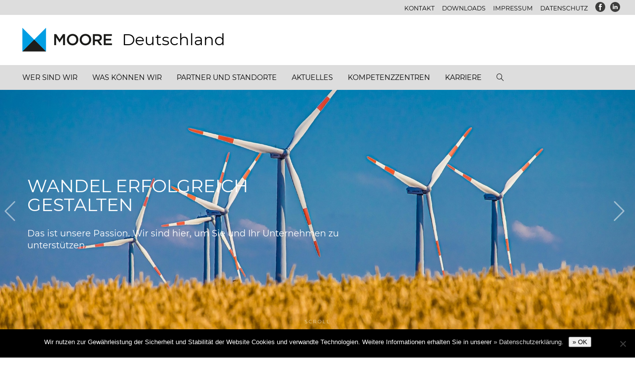

--- FILE ---
content_type: text/html; charset=UTF-8
request_url: https://www.moore-germany.com/tag/guetesiegel/
body_size: 10649
content:
<!DOCTYPE html PUBLIC "-//W3C//DTD XHTML 1.0 Transitional//EN" "http://www.w3.org/TR/xhtml1/DTD/xhtml1-transitional.dtd">
<html xmlns="http://www.w3.org/1999/xhtml">

<head>
  
<!-- Favicon einbinden -->
<link rel="icon" type="image/png" href="https://www.moore-germany.com/favicon-16x16.png" sizes="16x16" />
<link rel="icon" type="image/png" href="https://www.moore-germany.com/favicon-32x32.png" sizes="32x32" />
<link rel="icon" type="image/png" href="https://www.moore-germany.com/favicon-64x64.png" sizes="64x64" />
    
<!-- Stylesheet wird eingebunden -->
<link rel="stylesheet" href="https://www.moore-germany.com/wp-content/themes/moore/style.css" type="text/css" media="screen" title="no title" charset="utf-8"/>

<!-- Viewport festlegen -->
<meta name="viewport" content="width=device-width, initial-scale=1, maximum-scale=1">

<!-- Nummerumwandlung in iOS ausschalten -->
<meta name="format-detection" content="telephone=no">

<title>Moore Deutschland AG &raquo; Gütesiegel</title>

<meta name='robots' content='max-image-preview:large' />
	<style>img:is([sizes="auto" i], [sizes^="auto," i]) { contain-intrinsic-size: 3000px 1500px }</style>
	<link rel="alternate" hreflang="de" href="https://www.moore-germany.com/tag/guetesiegel/" />
<link rel="alternate" hreflang="x-default" href="https://www.moore-germany.com/tag/guetesiegel/" />
<link rel='dns-prefetch' href='//www.moore-germany.com' />
<link rel="alternate" type="application/rss+xml" title="Moore Deutschland AG &raquo; Gütesiegel Schlagwort-Feed" href="https://www.moore-germany.com/tag/guetesiegel/feed/" />
<script type="text/javascript">
/* <![CDATA[ */
window._wpemojiSettings = {"baseUrl":"https:\/\/s.w.org\/images\/core\/emoji\/16.0.1\/72x72\/","ext":".png","svgUrl":"https:\/\/s.w.org\/images\/core\/emoji\/16.0.1\/svg\/","svgExt":".svg","source":{"concatemoji":"https:\/\/www.moore-germany.com\/wp-includes\/js\/wp-emoji-release.min.js?ver=6.8.3"}};
/*! This file is auto-generated */
!function(s,n){var o,i,e;function c(e){try{var t={supportTests:e,timestamp:(new Date).valueOf()};sessionStorage.setItem(o,JSON.stringify(t))}catch(e){}}function p(e,t,n){e.clearRect(0,0,e.canvas.width,e.canvas.height),e.fillText(t,0,0);var t=new Uint32Array(e.getImageData(0,0,e.canvas.width,e.canvas.height).data),a=(e.clearRect(0,0,e.canvas.width,e.canvas.height),e.fillText(n,0,0),new Uint32Array(e.getImageData(0,0,e.canvas.width,e.canvas.height).data));return t.every(function(e,t){return e===a[t]})}function u(e,t){e.clearRect(0,0,e.canvas.width,e.canvas.height),e.fillText(t,0,0);for(var n=e.getImageData(16,16,1,1),a=0;a<n.data.length;a++)if(0!==n.data[a])return!1;return!0}function f(e,t,n,a){switch(t){case"flag":return n(e,"\ud83c\udff3\ufe0f\u200d\u26a7\ufe0f","\ud83c\udff3\ufe0f\u200b\u26a7\ufe0f")?!1:!n(e,"\ud83c\udde8\ud83c\uddf6","\ud83c\udde8\u200b\ud83c\uddf6")&&!n(e,"\ud83c\udff4\udb40\udc67\udb40\udc62\udb40\udc65\udb40\udc6e\udb40\udc67\udb40\udc7f","\ud83c\udff4\u200b\udb40\udc67\u200b\udb40\udc62\u200b\udb40\udc65\u200b\udb40\udc6e\u200b\udb40\udc67\u200b\udb40\udc7f");case"emoji":return!a(e,"\ud83e\udedf")}return!1}function g(e,t,n,a){var r="undefined"!=typeof WorkerGlobalScope&&self instanceof WorkerGlobalScope?new OffscreenCanvas(300,150):s.createElement("canvas"),o=r.getContext("2d",{willReadFrequently:!0}),i=(o.textBaseline="top",o.font="600 32px Arial",{});return e.forEach(function(e){i[e]=t(o,e,n,a)}),i}function t(e){var t=s.createElement("script");t.src=e,t.defer=!0,s.head.appendChild(t)}"undefined"!=typeof Promise&&(o="wpEmojiSettingsSupports",i=["flag","emoji"],n.supports={everything:!0,everythingExceptFlag:!0},e=new Promise(function(e){s.addEventListener("DOMContentLoaded",e,{once:!0})}),new Promise(function(t){var n=function(){try{var e=JSON.parse(sessionStorage.getItem(o));if("object"==typeof e&&"number"==typeof e.timestamp&&(new Date).valueOf()<e.timestamp+604800&&"object"==typeof e.supportTests)return e.supportTests}catch(e){}return null}();if(!n){if("undefined"!=typeof Worker&&"undefined"!=typeof OffscreenCanvas&&"undefined"!=typeof URL&&URL.createObjectURL&&"undefined"!=typeof Blob)try{var e="postMessage("+g.toString()+"("+[JSON.stringify(i),f.toString(),p.toString(),u.toString()].join(",")+"));",a=new Blob([e],{type:"text/javascript"}),r=new Worker(URL.createObjectURL(a),{name:"wpTestEmojiSupports"});return void(r.onmessage=function(e){c(n=e.data),r.terminate(),t(n)})}catch(e){}c(n=g(i,f,p,u))}t(n)}).then(function(e){for(var t in e)n.supports[t]=e[t],n.supports.everything=n.supports.everything&&n.supports[t],"flag"!==t&&(n.supports.everythingExceptFlag=n.supports.everythingExceptFlag&&n.supports[t]);n.supports.everythingExceptFlag=n.supports.everythingExceptFlag&&!n.supports.flag,n.DOMReady=!1,n.readyCallback=function(){n.DOMReady=!0}}).then(function(){return e}).then(function(){var e;n.supports.everything||(n.readyCallback(),(e=n.source||{}).concatemoji?t(e.concatemoji):e.wpemoji&&e.twemoji&&(t(e.twemoji),t(e.wpemoji)))}))}((window,document),window._wpemojiSettings);
/* ]]> */
</script>
<style id='wp-emoji-styles-inline-css' type='text/css'>

	img.wp-smiley, img.emoji {
		display: inline !important;
		border: none !important;
		box-shadow: none !important;
		height: 1em !important;
		width: 1em !important;
		margin: 0 0.07em !important;
		vertical-align: -0.1em !important;
		background: none !important;
		padding: 0 !important;
	}
</style>
<link rel='stylesheet' id='wp-block-library-css' href='https://www.moore-germany.com/wp-includes/css/dist/block-library/style.min.css?ver=6.8.3' type='text/css' media='all' />
<style id='classic-theme-styles-inline-css' type='text/css'>
/*! This file is auto-generated */
.wp-block-button__link{color:#fff;background-color:#32373c;border-radius:9999px;box-shadow:none;text-decoration:none;padding:calc(.667em + 2px) calc(1.333em + 2px);font-size:1.125em}.wp-block-file__button{background:#32373c;color:#fff;text-decoration:none}
</style>
<style id='global-styles-inline-css' type='text/css'>
:root{--wp--preset--aspect-ratio--square: 1;--wp--preset--aspect-ratio--4-3: 4/3;--wp--preset--aspect-ratio--3-4: 3/4;--wp--preset--aspect-ratio--3-2: 3/2;--wp--preset--aspect-ratio--2-3: 2/3;--wp--preset--aspect-ratio--16-9: 16/9;--wp--preset--aspect-ratio--9-16: 9/16;--wp--preset--color--black: #000000;--wp--preset--color--cyan-bluish-gray: #abb8c3;--wp--preset--color--white: #ffffff;--wp--preset--color--pale-pink: #f78da7;--wp--preset--color--vivid-red: #cf2e2e;--wp--preset--color--luminous-vivid-orange: #ff6900;--wp--preset--color--luminous-vivid-amber: #fcb900;--wp--preset--color--light-green-cyan: #7bdcb5;--wp--preset--color--vivid-green-cyan: #00d084;--wp--preset--color--pale-cyan-blue: #8ed1fc;--wp--preset--color--vivid-cyan-blue: #0693e3;--wp--preset--color--vivid-purple: #9b51e0;--wp--preset--gradient--vivid-cyan-blue-to-vivid-purple: linear-gradient(135deg,rgba(6,147,227,1) 0%,rgb(155,81,224) 100%);--wp--preset--gradient--light-green-cyan-to-vivid-green-cyan: linear-gradient(135deg,rgb(122,220,180) 0%,rgb(0,208,130) 100%);--wp--preset--gradient--luminous-vivid-amber-to-luminous-vivid-orange: linear-gradient(135deg,rgba(252,185,0,1) 0%,rgba(255,105,0,1) 100%);--wp--preset--gradient--luminous-vivid-orange-to-vivid-red: linear-gradient(135deg,rgba(255,105,0,1) 0%,rgb(207,46,46) 100%);--wp--preset--gradient--very-light-gray-to-cyan-bluish-gray: linear-gradient(135deg,rgb(238,238,238) 0%,rgb(169,184,195) 100%);--wp--preset--gradient--cool-to-warm-spectrum: linear-gradient(135deg,rgb(74,234,220) 0%,rgb(151,120,209) 20%,rgb(207,42,186) 40%,rgb(238,44,130) 60%,rgb(251,105,98) 80%,rgb(254,248,76) 100%);--wp--preset--gradient--blush-light-purple: linear-gradient(135deg,rgb(255,206,236) 0%,rgb(152,150,240) 100%);--wp--preset--gradient--blush-bordeaux: linear-gradient(135deg,rgb(254,205,165) 0%,rgb(254,45,45) 50%,rgb(107,0,62) 100%);--wp--preset--gradient--luminous-dusk: linear-gradient(135deg,rgb(255,203,112) 0%,rgb(199,81,192) 50%,rgb(65,88,208) 100%);--wp--preset--gradient--pale-ocean: linear-gradient(135deg,rgb(255,245,203) 0%,rgb(182,227,212) 50%,rgb(51,167,181) 100%);--wp--preset--gradient--electric-grass: linear-gradient(135deg,rgb(202,248,128) 0%,rgb(113,206,126) 100%);--wp--preset--gradient--midnight: linear-gradient(135deg,rgb(2,3,129) 0%,rgb(40,116,252) 100%);--wp--preset--font-size--small: 13px;--wp--preset--font-size--medium: 20px;--wp--preset--font-size--large: 36px;--wp--preset--font-size--x-large: 42px;--wp--preset--spacing--20: 0.44rem;--wp--preset--spacing--30: 0.67rem;--wp--preset--spacing--40: 1rem;--wp--preset--spacing--50: 1.5rem;--wp--preset--spacing--60: 2.25rem;--wp--preset--spacing--70: 3.38rem;--wp--preset--spacing--80: 5.06rem;--wp--preset--shadow--natural: 6px 6px 9px rgba(0, 0, 0, 0.2);--wp--preset--shadow--deep: 12px 12px 50px rgba(0, 0, 0, 0.4);--wp--preset--shadow--sharp: 6px 6px 0px rgba(0, 0, 0, 0.2);--wp--preset--shadow--outlined: 6px 6px 0px -3px rgba(255, 255, 255, 1), 6px 6px rgba(0, 0, 0, 1);--wp--preset--shadow--crisp: 6px 6px 0px rgba(0, 0, 0, 1);}:where(.is-layout-flex){gap: 0.5em;}:where(.is-layout-grid){gap: 0.5em;}body .is-layout-flex{display: flex;}.is-layout-flex{flex-wrap: wrap;align-items: center;}.is-layout-flex > :is(*, div){margin: 0;}body .is-layout-grid{display: grid;}.is-layout-grid > :is(*, div){margin: 0;}:where(.wp-block-columns.is-layout-flex){gap: 2em;}:where(.wp-block-columns.is-layout-grid){gap: 2em;}:where(.wp-block-post-template.is-layout-flex){gap: 1.25em;}:where(.wp-block-post-template.is-layout-grid){gap: 1.25em;}.has-black-color{color: var(--wp--preset--color--black) !important;}.has-cyan-bluish-gray-color{color: var(--wp--preset--color--cyan-bluish-gray) !important;}.has-white-color{color: var(--wp--preset--color--white) !important;}.has-pale-pink-color{color: var(--wp--preset--color--pale-pink) !important;}.has-vivid-red-color{color: var(--wp--preset--color--vivid-red) !important;}.has-luminous-vivid-orange-color{color: var(--wp--preset--color--luminous-vivid-orange) !important;}.has-luminous-vivid-amber-color{color: var(--wp--preset--color--luminous-vivid-amber) !important;}.has-light-green-cyan-color{color: var(--wp--preset--color--light-green-cyan) !important;}.has-vivid-green-cyan-color{color: var(--wp--preset--color--vivid-green-cyan) !important;}.has-pale-cyan-blue-color{color: var(--wp--preset--color--pale-cyan-blue) !important;}.has-vivid-cyan-blue-color{color: var(--wp--preset--color--vivid-cyan-blue) !important;}.has-vivid-purple-color{color: var(--wp--preset--color--vivid-purple) !important;}.has-black-background-color{background-color: var(--wp--preset--color--black) !important;}.has-cyan-bluish-gray-background-color{background-color: var(--wp--preset--color--cyan-bluish-gray) !important;}.has-white-background-color{background-color: var(--wp--preset--color--white) !important;}.has-pale-pink-background-color{background-color: var(--wp--preset--color--pale-pink) !important;}.has-vivid-red-background-color{background-color: var(--wp--preset--color--vivid-red) !important;}.has-luminous-vivid-orange-background-color{background-color: var(--wp--preset--color--luminous-vivid-orange) !important;}.has-luminous-vivid-amber-background-color{background-color: var(--wp--preset--color--luminous-vivid-amber) !important;}.has-light-green-cyan-background-color{background-color: var(--wp--preset--color--light-green-cyan) !important;}.has-vivid-green-cyan-background-color{background-color: var(--wp--preset--color--vivid-green-cyan) !important;}.has-pale-cyan-blue-background-color{background-color: var(--wp--preset--color--pale-cyan-blue) !important;}.has-vivid-cyan-blue-background-color{background-color: var(--wp--preset--color--vivid-cyan-blue) !important;}.has-vivid-purple-background-color{background-color: var(--wp--preset--color--vivid-purple) !important;}.has-black-border-color{border-color: var(--wp--preset--color--black) !important;}.has-cyan-bluish-gray-border-color{border-color: var(--wp--preset--color--cyan-bluish-gray) !important;}.has-white-border-color{border-color: var(--wp--preset--color--white) !important;}.has-pale-pink-border-color{border-color: var(--wp--preset--color--pale-pink) !important;}.has-vivid-red-border-color{border-color: var(--wp--preset--color--vivid-red) !important;}.has-luminous-vivid-orange-border-color{border-color: var(--wp--preset--color--luminous-vivid-orange) !important;}.has-luminous-vivid-amber-border-color{border-color: var(--wp--preset--color--luminous-vivid-amber) !important;}.has-light-green-cyan-border-color{border-color: var(--wp--preset--color--light-green-cyan) !important;}.has-vivid-green-cyan-border-color{border-color: var(--wp--preset--color--vivid-green-cyan) !important;}.has-pale-cyan-blue-border-color{border-color: var(--wp--preset--color--pale-cyan-blue) !important;}.has-vivid-cyan-blue-border-color{border-color: var(--wp--preset--color--vivid-cyan-blue) !important;}.has-vivid-purple-border-color{border-color: var(--wp--preset--color--vivid-purple) !important;}.has-vivid-cyan-blue-to-vivid-purple-gradient-background{background: var(--wp--preset--gradient--vivid-cyan-blue-to-vivid-purple) !important;}.has-light-green-cyan-to-vivid-green-cyan-gradient-background{background: var(--wp--preset--gradient--light-green-cyan-to-vivid-green-cyan) !important;}.has-luminous-vivid-amber-to-luminous-vivid-orange-gradient-background{background: var(--wp--preset--gradient--luminous-vivid-amber-to-luminous-vivid-orange) !important;}.has-luminous-vivid-orange-to-vivid-red-gradient-background{background: var(--wp--preset--gradient--luminous-vivid-orange-to-vivid-red) !important;}.has-very-light-gray-to-cyan-bluish-gray-gradient-background{background: var(--wp--preset--gradient--very-light-gray-to-cyan-bluish-gray) !important;}.has-cool-to-warm-spectrum-gradient-background{background: var(--wp--preset--gradient--cool-to-warm-spectrum) !important;}.has-blush-light-purple-gradient-background{background: var(--wp--preset--gradient--blush-light-purple) !important;}.has-blush-bordeaux-gradient-background{background: var(--wp--preset--gradient--blush-bordeaux) !important;}.has-luminous-dusk-gradient-background{background: var(--wp--preset--gradient--luminous-dusk) !important;}.has-pale-ocean-gradient-background{background: var(--wp--preset--gradient--pale-ocean) !important;}.has-electric-grass-gradient-background{background: var(--wp--preset--gradient--electric-grass) !important;}.has-midnight-gradient-background{background: var(--wp--preset--gradient--midnight) !important;}.has-small-font-size{font-size: var(--wp--preset--font-size--small) !important;}.has-medium-font-size{font-size: var(--wp--preset--font-size--medium) !important;}.has-large-font-size{font-size: var(--wp--preset--font-size--large) !important;}.has-x-large-font-size{font-size: var(--wp--preset--font-size--x-large) !important;}
:where(.wp-block-post-template.is-layout-flex){gap: 1.25em;}:where(.wp-block-post-template.is-layout-grid){gap: 1.25em;}
:where(.wp-block-columns.is-layout-flex){gap: 2em;}:where(.wp-block-columns.is-layout-grid){gap: 2em;}
:root :where(.wp-block-pullquote){font-size: 1.5em;line-height: 1.6;}
</style>
<link rel='stylesheet' id='cookie-notice-front-css' href='https://www.moore-germany.com/wp-content/plugins/cookie-notice/css/front.min.css?ver=2.5.7' type='text/css' media='all' />
<link rel='stylesheet' id='socialmediaStylesheet-css' href='https://www.moore-germany.com/wp-content/plugins/social-media-widgets/assets/css/style.css?ver=6.8.3' type='text/css' media='all' />
<link rel='stylesheet' id='wpml-legacy-horizontal-list-0-css' href='https://www.moore-germany.com/wp-content/plugins/sitepress-multilingual-cms/templates/language-switchers/legacy-list-horizontal/style.min.css?ver=1' type='text/css' media='all' />
<link rel='stylesheet' id='wpml-menu-item-0-css' href='https://www.moore-germany.com/wp-content/plugins/sitepress-multilingual-cms/templates/language-switchers/menu-item/style.min.css?ver=1' type='text/css' media='all' />
<link rel='stylesheet' id='custom-font-css' href='https://www.moore-germany.com/wp-content/themes/moore/fonts/simpleline/css/simple-line-icons.css?ver=1' type='text/css' media='all' />
<link rel='stylesheet' id='custom-css-css' href='https://www.moore-germany.com/wp-content/themes/moore/style_menu.css?ver=1' type='text/css' media='all' />
<link rel='stylesheet' id='owl-css-css' href='https://www.moore-germany.com/wp-content/themes/moore/owl-carousel/owl.carousel.css?ver=1' type='text/css' media='all' />
<link rel='stylesheet' id='owl_theme-css-css' href='https://www.moore-germany.com/wp-content/themes/moore/owl-carousel/owl.theme.default.css?ver=1' type='text/css' media='all' />
<link rel='stylesheet' id='360-css-css' href='https://www.moore-germany.com/wp-content/themes/moore/photo-sphere-viewer.min.css?ver=1' type='text/css' media='all' />
<script type="text/javascript" id="cookie-notice-front-js-before">
/* <![CDATA[ */
var cnArgs = {"ajaxUrl":"https:\/\/www.moore-germany.com\/wp-admin\/admin-ajax.php","nonce":"15e379ee63","hideEffect":"fade","position":"bottom","onScroll":false,"onScrollOffset":400,"onClick":false,"cookieName":"cookie_notice_accepted","cookieTime":86400,"cookieTimeRejected":2592000,"globalCookie":false,"redirection":false,"cache":false,"revokeCookies":false,"revokeCookiesOpt":"automatic"};
/* ]]> */
</script>
<script type="text/javascript" src="https://www.moore-germany.com/wp-content/plugins/cookie-notice/js/front.min.js?ver=2.5.7" id="cookie-notice-front-js"></script>
<script type="text/javascript" src="https://www.moore-germany.com/wp-content/themes/moore/js/jquery-3.3.1.min.js" id="custom-script-b-js"></script>
<script type="text/javascript" src="https://www.moore-germany.com/wp-content/themes/moore/js/jquery-migrate-3.0.1.min.js" id="custom-script-c-js"></script>
<script type="text/javascript" src="https://www.moore-germany.com/wp-content/themes/moore/js/jquery-ui.min.js" id="custom-script-d-js"></script>
<script type="text/javascript" src="https://www.moore-germany.com/wp-content/themes/moore/js/imagesloaded.pkgd.min.js" id="custom-script-f-js"></script>
<script type="text/javascript" src="https://www.moore-germany.com/wp-content/themes/moore/js/masonry.pkgd.min.js" id="custom-script-g-js"></script>
<script type="text/javascript" src="https://www.moore-germany.com/wp-content/themes/moore/owl-carousel/owl.carousel.js" id="custom-script-h-js"></script>
<script type="text/javascript" src="https://www.moore-germany.com/wp-content/themes/moore/js/three.min.js" id="custom-script-j-js"></script>
<script type="text/javascript" src="https://www.moore-germany.com/wp-content/themes/moore/js/browser.min.js" id="custom-script-k-js"></script>
<script type="text/javascript" src="https://www.moore-germany.com/wp-content/themes/moore/js/photo-sphere-viewer.min.js" id="custom-script-l-js"></script>
<link rel="https://api.w.org/" href="https://www.moore-germany.com/wp-json/" /><link rel="alternate" title="JSON" type="application/json" href="https://www.moore-germany.com/wp-json/wp/v2/tags/183" /><link rel="EditURI" type="application/rsd+xml" title="RSD" href="https://www.moore-germany.com/xmlrpc.php?rsd" />
<meta name="generator" content="WordPress 6.8.3" />
<meta name="generator" content="WPML ver:4.7.6 stt:1,3;" />
<link rel="icon" href="https://www.moore-germany.com/wp-content/uploads/cropped-favicon-32x32.jpg" sizes="32x32" />
<link rel="icon" href="https://www.moore-germany.com/wp-content/uploads/cropped-favicon-192x192.jpg" sizes="192x192" />
<link rel="apple-touch-icon" href="https://www.moore-germany.com/wp-content/uploads/cropped-favicon-180x180.jpg" />
<meta name="msapplication-TileImage" content="https://www.moore-germany.com/wp-content/uploads/cropped-favicon-270x270.jpg" />

</head>

<body>

<div id="top"><a href="#top"><i class="icon-arrow-up topbutton"></i></a></div>
<article class="start" id="">
    <section class="header">
      <div class="overheadmenu flex bg-grau">
  <div class="container right">
    <div class="flex_right">
      <ul class="flex">
      <li id="menu-item-779" class="menu-item menu-item-type-post_type menu-item-object-page menu-item-779"><a href="https://www.moore-germany.com/kontakt/">Kontakt</a></li>
<li id="menu-item-795" class="menu-item menu-item-type-post_type menu-item-object-page menu-item-795"><a href="https://www.moore-germany.com/downloads/">Downloads</a></li>
<li id="menu-item-2432" class="menu-item menu-item-type-post_type menu-item-object-page menu-item-2432"><a href="https://www.moore-germany.com/impressum/">Impressum</a></li>
<li id="menu-item-4064" class="menu-item menu-item-type-post_type menu-item-object-page menu-item-4064"><a href="https://www.moore-germany.com/datenschutz-2/">Datenschutz</a></li>
      </ul>
      <span class="hidephone"><div class="widget-text wp_widget_plugin_box">
      <ul class="social-icon_footer">
             <li><a  class="icon_facebook" href="https://www.facebook.com/Moore.Deutschland" target="_blank"></a></li>
                                                                              	<li><a class="icon_linkedin" href="https://www.linkedin.com/company/moore-deutschland" target="_blank"></a></li>
              </ul>
    </div>

</span>    </div>
  </div>
</div>      <div class="containerfull">
        <div class="bg-weiss">
          <div class="container mittig flex">
            <div class="logo mittig">
              <a href="https://www.moore-germany.com" title="Zur Startseite"><img src="https://www.moore-germany.com/wp-content/themes/moore/images/logo.png" /></a>
              <span class="logotext">Deutschland</span>
            </div>
            <div class="container_menu-link"><a class="menu-link" href="#"><img src="https://www.moore-germany.com/wp-content/themes/moore/images/menu_button.png" /></a></div>   
          </div>
        </div>
      </div>
    </section>
    <section id="slider">
        <div class="btn-down"><a href="#content" rel="m_PageScroll2id">scroll</a></div>
        <div>
  <div id="owl-moore" class="owl-carousel">
          <div class="slider mittig" style="background: transparent url('https://www.moore-germany.com/wp-content/uploads/windmils.jpg') no-repeat center center; background-size: cover;">
      <div class="container font-weiss">
        <div class="boxslider">
          <h1>Wandel erfolgreich gestalten</h1>
          <span class="hidephone"><p>Das ist unsere Passion. Wir sind hier, um Sie und Ihr Unternehmen zu unterstützen.</p>
</span>
        </div>
      </div>
    </div>
        <div class="slider mittig" style="background: transparent url('https://www.moore-germany.com/wp-content/uploads/young-girl-smiling-portrait_web1.jpg') no-repeat center center; background-size: cover;">
      <div class="container font-weiss">
        <div class="boxslider">
          <h1>Moore Global</h1>
          <span class="hidephone"><p>Das Netzwerk von Moore Global erstreckt sich über alle Kontinente. Über 37.100 Mitarbeiter arbeiten für Sie in 116 Ländern in den einzelnen Moore-Mitgliedskanzleien. Moore Global liegt weltweit auf Platz 11 der internationalen Netzwerke und ist Mitglied des Forum of Firms.</p>
</span>
        </div>
      </div>
    </div>
        <div class="slider mittig" style="background: transparent url('https://www.moore-germany.com/wp-content/uploads/Rettungsschirm.jpg') no-repeat center center; background-size: cover;">
      <div class="container font-weiss">
        <div class="boxslider">
          <h1>Die Moore Deutschland AG</h1>
          <span class="hidephone"><p>Wir sind Wirtschaftsprüfer, Steuerberater und Rechtsanwälte. Die Moore Deutschland AG ist bundesweit mit Mitgliedskanzleien an 11 Standorten vertreten, an denen sich rund 1.500 Mitarbeiter für Sie engagieren.</p>
<p><a href="https://www.moore-germany.com/wp-content/uploads/Wir_sind_Moore_Mai-2024.pdf" target="_blank" rel="noopener">Mehr erfahren (Download)</a></p>
</span>
        </div>
      </div>
    </div>
    </div>
</div>        <nav>
  <div class="menu bg-grau">
    <div class="menu-hauptnavigation-container">
      <ul id="menu-hauptnavigation" class="flex">
        <li id="menu-item-187" class="menu-item menu-item-type-custom menu-item-object-custom menu-item-has-children menu-item-187"><a href="#">Wer sind wir</a><ul class="sub-menu"><li id="menu-item-216" class="menu-item menu-item-type-post_type menu-item-object-page menu-item-216"><a href="https://www.moore-germany.com/unabhaengig-inhabergefuehrt-weltweit-und-ganz-in-ihrer-naehe/">Ein Kurzportrait</a></li><li id="menu-item-227" class="menu-item menu-item-type-post_type menu-item-object-page menu-item-227"><a href="https://www.moore-germany.com/international/">Moore Global</a></li><li id="menu-item-225" class="menu-item menu-item-type-post_type menu-item-object-page menu-item-225"><a href="https://www.moore-germany.com/was-und-auszeichnet/">Unsere Philosophie</a></li></ul></li><li id="menu-item-6" class="menu-item menu-item-type-custom menu-item-object-custom menu-item-has-children menu-item-6"><a href="#">Was können wir</a><ul class="sub-menu"><li id="menu-item-158" class="menu-item menu-item-type-post_type menu-item-object-page menu-item-158"><a href="https://www.moore-germany.com/wirtschaftspruefung-bei-moore-deutschland/">Wirtschaftsprüfung</a></li><li id="menu-item-345" class="menu-item menu-item-type-post_type menu-item-object-page menu-item-345"><a href="https://www.moore-germany.com/steuerberatung-bei-moore-deutschland/">Steuerberatung</a></li><li id="menu-item-346" class="menu-item menu-item-type-post_type menu-item-object-page menu-item-346"><a href="https://www.moore-germany.com/unternehmensberatung-bei-moore-deutschland/">Unternehmensberatung</a></li><li id="menu-item-344" class="menu-item menu-item-type-post_type menu-item-object-page menu-item-344"><a href="https://www.moore-germany.com/branchen-fuer-moore-deutschland/">Branchen</a></li><li id="menu-item-343" class="menu-item menu-item-type-post_type menu-item-object-page menu-item-343"><a href="https://www.moore-germany.com/unsere-spezialkenntnisse/">Spezialkenntnisse</a></li></ul></li><li id="menu-item-193" class="menu-item menu-item-type-post_type menu-item-object-page menu-item-193"><a href="https://www.moore-germany.com/standorte/">Partner und Standorte</a></li><li id="menu-item-92" class="menu-item menu-item-type-post_type menu-item-object-page menu-item-92"><a href="https://www.moore-germany.com/aktuelles/">Aktuelles</a></li><li id="menu-item-283" class="menu-item menu-item-type-post_type menu-item-object-page menu-item-283"><a href="https://www.moore-germany.com/kompetenzzentren/">Kompetenzzentren</a></li><li id="menu-item-311" class="menu-item menu-item-type-post_type menu-item-object-page menu-item-311"><a href="https://www.moore-germany.com/jobs-karriere-bei-moore-deutschland/">Karriere</a></li>        <li class="search">
          <i class="icon-magnifier"></i>
        </li>
      </ul>
    </div>
    <div class="suche bg-weiss">
      <form role="search" method="get" id="searchform" action="https://www.moore-germany.com/">
        <i class="icon-magnifier"></i>
        <input type="text" placeholder="Suchbegriff …" class="searchfield" value="" name="s" id="s" />
        <button class="astext">»</button>
        <input type="hidden" name="lang" value="de"/>
      </form>
    </div>
  </div>
</nav>    </section>
</article>

<article class="content" id="content">
    <section class="containerfull bg-weiss">
        <div class="container content flex">

            <div class="box66">
              <div class="contentboxpage">
                                                <h2>Wir sind immer so groß, wie Sie uns brauchen.</h2>
                
<p><strong>Ihr Moore-Partner kann mehr für Sie tun, als Sie ihm als lokale Kanzlei auf den ersten Blick zutrauen, denn er hat über 37.000 gut ausgebildete Kollegen in der ganzen Welt, die zu seinem Erfolg beitragen. Sein großer Vorteil aber ist die regionale Verbundenheit.</strong></p>



<p>Das ist der Vorteil unseres Netzwerks: Brauchen wir den Rat eines Spezialisten, holen wir einen Spezialisten ins Boot &#8211; ganz gleich, wo auf der Welt er zu finden ist. Viele unserer Mitarbeiter haben internationale Erfahrung oder verfügen über eine zusätzliche Qualifikation in einem oder mehreren Bereichen. Wir kennen uns untereinander und sprechen uns gegenseitig weltweite persönliche Empfehlungen aus.</p>



<p></p>
                              </div>
            </div>
            <div class="box33">
            <div class="contentbox hellblau">
  <div class="boxcontent">
  
<h3 class="wp-block-heading footerhead">Kontakt</h3>

<p><strong>Moore Deutschland AG</strong><br/>Alliance Management<br/>Benrather Schloßallee 63<br/>40597 Düsseldorf</p>

<p><strong>Dunja Krug</strong><br/>+49 211 261308-22<br/><i class="icon-envelope"></i><a href="mailto:dunja.krug@moore-germany.com">dunja.krug@moore-germany.com</a></p>
  </div>
</div>

            </div>
        </div>
    </section>
<section>
  <div class="container content">
    <div class="grid">
      <div class="grid-sizer"></div>

                                
                                <div class="grid-item grid-item--width2">
          <div class="contentbox hideme weiss flex">
            <div class="box50">
              <a href="https://www.moore-germany.com/die-neue-moore-steuer-kurzinformation-fuer-deutschland/"><div class="beitragsbild"><img src="https://www.moore-germany.com/wp-content/uploads/maranda-vandergriff-steuern-500x500.jpg"></div></a>            </div>
            <div class="box50">
              <div class="boxcontent">
                <div class="textdate">
                  <i class="icon-clock"></i>
                  14. Oktober 2025                </div>
                <h3>Die neue Moore Steuer-Kurzinformation für Deutschland</h3>                <p>Wir haben für Sie einen aktuellen Überblick der grundlegenden steuerlichen Informationen für Unternehmen und Unternehmer vorbereitet.</p>
                <a href="https://www.moore-germany.com/die-neue-moore-steuer-kurzinformation-fuer-deutschland/" class="btn weiss">Zum Artikel</a>
              </div>
            </div>
          </div>
        </div>
        <div class="grid-item hidephone">
          <div class="contentbox hideme weiss">
            <div class="boxcontent">
              <h3>Kontaktieren Sie uns!</h3>
              
<h3 class="wp-block-heading footerhead">Kontakt</h3>

<p><strong>Moore Deutschland AG</strong><br/>Alliance Management<br/>Benrather Schloßallee 63<br/>40597 Düsseldorf</p>

<p><strong>Dunja Krug</strong><br/>+49 211 261308-22<br/><i class="icon-envelope"></i><a href="mailto:dunja.krug@moore-germany.com">dunja.krug@moore-germany.com</a></p>
            </div>
          </div>
        </div>
                                <div class="grid-item">
          <div class="contentbox hideme lime">
            <a href="https://www.moore-germany.com/erholungsbeihilfe/"><div class="beitragsbild"><img src="https://www.moore-germany.com/wp-content/uploads/horst_erklaert_erholung_1080x1080.png"></div></a>            <div class="boxcontent">
              <div class="textdate">
                <i class="icon-clock"></i>
                25. Juni 2025              </div>
              <h3>Erholungsbeihilfe</h3>              <p>Passend zur Ferien- und Urlaubszeit hat sich Horst Gedanken um die Urlaubskasse Ihrer Mitarbeitenden gemacht. </p>
              <a href="https://www.moore-germany.com/erholungsbeihilfe/" class="btn ">Zum Artikel</a>
            </div>
          </div>
        </div>
                                <div class="grid-item">
          <div class="contentbox hideme lila">
            <a href="https://www.moore-germany.com/moore-expertise-the-future-of-wine/"><div class="beitragsbild"><img src="https://www.moore-germany.com/wp-content/uploads/Moore-Wine-nur-Titelbild-849x1200.jpg"></div></a>            <div class="boxcontent">
              <div class="textdate">
                <i class="icon-clock"></i>
                05. Juni 2025              </div>
              <h3>Moore Expertise: The Future of Wine</h3>              <p>Markus Bitzer von Moore Frankfurt hat einen Artikel zur neuen Broschüre von Moore Global beigesteuert. </p>
              <a href="https://www.moore-germany.com/moore-expertise-the-future-of-wine/" class="btn ">Zum Artikel</a>
            </div>
          </div>
        </div>
                                <div class="grid-item">
          <div class="contentbox hideme blau">
            <a href="https://www.moore-germany.com/die-moore-steuer-kurzinformation-fuer-deutschland/"><div class="beitragsbild"><img src="https://www.moore-germany.com/wp-content/uploads/AdobeStock_271836949-1200x1200.jpg"></div></a>            <div class="boxcontent">
              <div class="textdate">
                <i class="icon-clock"></i>
                19. März 2025              </div>
              <h3>Die Moore Steuer-Kurzinformation für Deutschland</h3>              <p>Wir haben für Sie einen Überblick der grundlegenden steuerlichen Informationen für Unternehmen und Unternehmer vorbereitet.</p>
              <a href="https://www.moore-germany.com/die-moore-steuer-kurzinformation-fuer-deutschland/" class="btn ">Zum Artikel</a>
            </div>
          </div>
        </div>
                                <div class="grid-item">
          <div class="contentbox hideme lime">
            <a href="https://www.moore-germany.com/uebernahme-erstattung-von-internetkosten/"><div class="beitragsbild"><img src="https://www.moore-germany.com/wp-content/uploads/horst_erklaert_internet_1080x1080.png"></div></a>            <div class="boxcontent">
              <div class="textdate">
                <i class="icon-clock"></i>
                18. März 2025              </div>
              <h3>Übernahme/Erstattung von Internetkosten</h3>              <p>Diesmal beschäftigt sich Horst mit der Frage, wie Arbeitgeberinnen und Arbeitgeber (AG) ihren Arbeitnehmerinnen und Arbeitnehmern (AN) bei den Kosten des privaten Internetanschlusses unter die Arme greifen können.</p>
              <a href="https://www.moore-germany.com/uebernahme-erstattung-von-internetkosten/" class="btn ">Zum Artikel</a>
            </div>
          </div>
        </div>
                                <div class="grid-item">
          <div class="contentbox hideme blau">
            <a href="https://www.moore-germany.com/moore-brl-wird-preferred-assessor-von-microsoft/"><div class="beitragsbild"><img src="https://www.moore-germany.com/wp-content/uploads/FB-Post_microsoft.png"></div></a>            <div class="boxcontent">
              <div class="textdate">
                <i class="icon-clock"></i>
                19. Dezember 2024              </div>
              <h3>MOORE wird Preferred Assessor von Microsoft©</h3>              <p>Unsere Global Leader Risk Advisory von Moore BRL haben das Kunststück geschafft: Sie wurden von Microsoft© als Preferred Assessor ausgewählt!</p>
              <a href="https://www.moore-germany.com/moore-brl-wird-preferred-assessor-von-microsoft/" class="btn ">Zum Artikel</a>
            </div>
          </div>
        </div>
                                <div class="grid-item">
          <div class="contentbox hideme blau">
            <a href="https://www.moore-germany.com/entwurf-der-neufassung-des-idw-s1/"><div class="beitragsbild"><img src="https://www.moore-germany.com/wp-content/uploads/Moore-Corporate-Finance-3.png"></div></a>            <div class="boxcontent">
              <div class="textdate">
                <i class="icon-clock"></i>
                17. Dezember 2024              </div>
              <h3>Entwurf der Neufassung des IDW S1</h3>              <p>Pünktlich zur Vorweihnachtszeit gibt es ein Geschenk für alle, die sich mit Unternehmensbewertungen beschäftigen.</p>
              <a href="https://www.moore-germany.com/entwurf-der-neufassung-des-idw-s1/" class="btn ">Zum Artikel</a>
            </div>
          </div>
        </div>
                      </div>
    </div>
  </section>
</article>

<footer id="footer">
    <div class="footer">

        <div class="container flex">
           <div class="flexbox33">
                <div class="footerbox">
                    
<h3 class="wp-block-heading footerhead">Kontakt</h3>

<p><strong>Moore Deutschland AG</strong><br/>Alliance Management<br/>Benrather Schloßallee 63<br/>40597 Düsseldorf</p>

<p><strong>Dunja Krug</strong><br/>+49 211 261308-22<br/><i class="icon-envelope"></i><a href="mailto:dunja.krug@moore-germany.com">dunja.krug@moore-germany.com</a></p>
                </div>
            </div>
            <div class="flexbox33 hidephone">
                <div class="footerbox">
                    <div class="footerhead">Quicklinks</div><div class="menu-footer-links-container"><ul id="menu-footer-links" class="menu"><li id="menu-item-2314" class="menu-item menu-item-type-custom menu-item-object-custom menu-item-home menu-item-2314"><a href="https://www.moore-germany.com/">Home</a></li>
<li id="menu-item-808" class="menu-item menu-item-type-post_type menu-item-object-page menu-item-808"><a href="https://www.moore-germany.com/aktuelles/">Aktuelles</a></li>
<li id="menu-item-812" class="menu-item menu-item-type-post_type menu-item-object-page menu-item-812"><a href="https://www.moore-germany.com/standorte/">Partner und Standorte</a></li>
<li id="menu-item-809" class="menu-item menu-item-type-post_type menu-item-object-page menu-item-809"><a href="https://www.moore-germany.com/international/">Moore Global</a></li>
<li id="menu-item-803" class="menu-item menu-item-type-post_type menu-item-object-page menu-item-803"><a href="https://www.moore-germany.com/kontakt/">Kontakt</a></li>
<li id="menu-item-802" class="menu-item menu-item-type-post_type menu-item-object-page menu-item-802"><a href="https://www.moore-germany.com/downloads/">Downloads</a></li>
</ul></div>                </div>
            </div>
            <div class="flexbox33 hidetablet">
                <div class="footerbox rechts">
                    <a href="https://www.moore-global.com" target="_blank"><img width="398" height="86" src="https://www.moore-germany.com/wp-content/uploads/logo-footer-1.png" class="image wp-image-2150  attachment-full size-full" alt="Logo MOORE Deutschland AG" style="max-width: 100%; height: auto;" decoding="async" loading="lazy" /></a>                </div>
            </div>
        </div>
    </div>
    <div class="container copyright flex">
        <div class="menu-footermenu-container">&copy; 2025 Moore Deutschland AG</div> 
        <div class="menu-footermenu-container"><ul id="menu-footermenu" class="menu"><li id="menu-item-871" class="menu-item menu-item-type-post_type menu-item-object-page menu-item-871"><a href="https://www.moore-germany.com/sitemap/">Sitemap</a></li>
<li id="menu-item-845" class="menu-item menu-item-type-post_type menu-item-object-page menu-item-845"><a href="https://www.moore-germany.com/impressum/">Impressum</a></li>
<li id="menu-item-843" class="menu-item menu-item-type-post_type menu-item-object-page menu-item-843"><a href="https://www.moore-germany.com/disclaimer/">Disclaimer</a></li>
<li id="menu-item-4055" class="menu-item menu-item-type-post_type menu-item-object-page menu-item-4055"><a href="https://www.moore-germany.com/datenschutz-2/">Datenschutzerklärung</a></li>
<li id="menu-item-20" class="menu-item menu-item-type-custom menu-item-object-custom menu-item-20"><a target="_blank" href="https://intranet.moore-global.com/">Moore Global</a></li>
</ul></div>        <!--
        <span class="hidephone"><div class="widget-text wp_widget_plugin_box">
      <ul class="social-icon_footer">
             <li><a  class="icon_facebook" href="https://www.facebook.com/Moore.Deutschland" target="_blank"></a></li>
                                                                              	<li><a class="icon_linkedin" href="https://www.linkedin.com/company/moore-deutschland" target="_blank"></a></li>
              </ul>
    </div>

</span>        -->
    </div>
</footer>

<script type="speculationrules">
{"prefetch":[{"source":"document","where":{"and":[{"href_matches":"\/*"},{"not":{"href_matches":["\/wp-*.php","\/wp-admin\/*","\/wp-content\/uploads\/*","\/wp-content\/*","\/wp-content\/plugins\/*","\/wp-content\/themes\/moore\/*","\/*\\?(.+)"]}},{"not":{"selector_matches":"a[rel~=\"nofollow\"]"}},{"not":{"selector_matches":".no-prefetch, .no-prefetch a"}}]},"eagerness":"conservative"}]}
</script>
<script type="text/javascript" src="https://www.moore-germany.com/wp-content/themes/moore/js/javascript.js" id="custom-script-a-js"></script>
<script type="text/javascript" src="https://www.moore-germany.com/wp-content/themes/moore/js/parallax.min.js" id="custom-script-i-js"></script>

		<!-- Cookie Notice plugin v2.5.7 by Hu-manity.co https://hu-manity.co/ -->
		<div id="cookie-notice" role="dialog" class="cookie-notice-hidden cookie-revoke-hidden cn-position-bottom" aria-label="Cookie Notice" style="background-color: rgba(0,0,0,1);"><div class="cookie-notice-container" style="color: #fff"><span id="cn-notice-text" class="cn-text-container">Wir nutzen zur Gewährleistung der Sicherheit und Stabilität der Website Cookies und verwandte Technologien. Weitere Informationen erhalten Sie in unserer <a href="datenschutz">» Datenschutzerklärung.</a></span><span id="cn-notice-buttons" class="cn-buttons-container"><button id="cn-accept-cookie" data-cookie-set="accept" class="cn-set-cookie cn-button cn-button-custom button" aria-label="» OK">» OK</button></span><span id="cn-close-notice" data-cookie-set="accept" class="cn-close-icon" title="No"></span></div>
			
		</div>
		<!-- / Cookie Notice plugin -->
</body>
</html>

--- FILE ---
content_type: text/css
request_url: https://www.moore-germany.com/wp-content/themes/moore/style.css
body_size: 25140
content:
@charset "UTF-8";
/* CSS Document */

/*
Theme Name: MOORE Deutschland AG
Theme URI: 
Author: Ingo Stephan
Author URI: http://www.sgp.de
Description: Theme für MOORE Deutschland AG.
Version: 2.0
Tags: SGP, Gute Botschaften, Agentur, Remscheid, Werbung, Marketing, Internet, Facebook
Text Domain: http://www.moorestephens.de
*/

/* -----------------------------  CSS Reset  -------------------------------- */

html, body, div, span, applet, object, iframe,
h1, h2, h3, h4, h5, h6, p, blockquote, pre,
a, abbr, acronym, address, big, cite, code,
del, dfn, em, img, ins, kbd, q, s, samp,
small, strike, strong, sub, sup, tt, var,
b, u, i, center,
dl, dt, dd, ol, ul, li,
fieldset, form, label, legend,
table, caption, tbody, tfoot, thead, tr, th, td,
article, aside, canvas, details, embed, 
figure, figcaption, footer, header, hgroup, 
menu, nav, output, ruby, section, summary,
time, mark, audio, video {
    margin: 0;
    padding: 0;
    border: 0;
    font-size: 100%;
    font: inherit;
    vertical-align: baseline;
}
/* HTML5 display-role reset for older browsers */
article, aside, details, figcaption, figure, 
footer, header, hgroup, menu, nav, section {
    display: block;
    position: relative;
}

.grecaptcha-badge {
    display: none;
}

body {
    line-height: 1;
    margin:0;
	padding:0;
}
ol, ul {
    list-style: none;
}
blockquote, q {
    quotes: none;
}
blockquote:before, blockquote:after,
q:before, q:after {
    content: '';
    content: none;
}
table {
    border-collapse: collapse;
    border-spacing: 0;
}

a, a:active, a:visited {
    text-decoration: none;
    color: #000000;
}

a:hover {
    color: #00aeef;
}

.clear {
    clear:both;
}

.nobr { 
    white-space:nowrap;
}

.mittig {
	display: -webkit-flex;
	display: -webkit-box;
	display: -ms-flexbox;
	display: flex;  
	-webkit-align-items: center;
	-webkit-box-align: center;
	-ms-flex-align: center;
	align-items: center; 
}

.flex { 
  display: -webkit-flex; display: -webkit-box; display: -ms-flexbox;	display: flex; 
  justify-content: space-between; flex-flow: row wrap;
}
.flex_left { 
  display: -webkit-flex; display: -webkit-box; display: -ms-flexbox;	
  display: flex; justify-content: flex-start; flex-flow: row wrap;
}
.flex_right { 
  display: -webkit-flex; display: -webkit-box; display: -ms-flexbox;	
  display: flex; justify-content: flex-end; flex-flow: row wrap;
}

/* -----------------------------  Schriften  -------------------------------- */

@font-face { font-family: 'montserrat_regular'; src: url('fonts/Montserrat-Regular.woff') format('woff'), url('fonts/Montserrat-Regular.woff2') format('woff2'); }
@font-face { font-family: 'montserrat_semibold'; src: url('fonts/Montserrat-SemiBold.woff') format('woff'), url('fonts/Montserrat-SemiBold.woff2') format('woff2'); }

/* -----------------------------  Weiten und Abstände  -------------------------------- */

/* 
Außenabstände = margin
Innenabstände = padding
*/

article, footer, header, .containerfull { position: relative; width: 100%; height: auto; }

.container {
    position: relative;
    margin: 0 auto;
    max-width: 1370px;
    height: auto;
    padding-left: 30px;
    padding-right: 30px;
}

/* -----------------------------  Boxen  -------------------------------- */

.box100 { position: relative; width: 100%; height: auto; }
.box75 { position: relative; width: 75%; height: auto; }
.box66 { position: relative; width: 66.66%; height: auto; }
.box60 { position: relative; width: 60%; height: auto; }
.box50 { position: relative; width: 50%; height: auto; }
.box40 { position: relative; width: 40%; height: auto; }
.box33 { position: relative; width: 33.33%; height: auto; }
.box25 { position: relative; width: 25%; height: auto; }
.box20 { position: relative; width: 20%; height: auto; }

.flexbox25 { position: relative; line-height: 1em; box-sizing: border-box; width: calc(1/4*100% - (1 - 1/4)*60px); }
.flexbox33 { position: relative; line-height: 1em; box-sizing: border-box; width: calc(1/3*100% - (1 - 1/3)*60px); }


/* -----------------------------  Farben  -------------------------------- */

.bg-schwarz { background-color: rgba(0,0,0,1); }
.bg-hellgrau { background-color: #f6f6f6; }
.bg-grau { background-color: #dddddd; }
.bg-weiss { background-color: rgba(255,255,255,1); }

.font-schwarz { color: #000000; }
.font-weiss { color: #ffffff; }
.font-blau { color: #00aeef; }
.font-hellgrau { color: #aaa; }


/* -----------------------------  Ausrichtung -------------------------------- */

.rechts { text-align: right; }
.links { text-align: left; }
.zentriert { text-align: center; }


/* -----------------------------  Formular  -------------------------------- */

input {
    border-radius: 0;
    -webkit-appearance: none;
       -moz-appearance: none;
         -o-appearance: none;
            appearance: none;
}

input[type="checkbox"] {
  width: 17px; height: 17px;
  margin: 0 0 10px 0;
  display: inline-block;
  -webkit-appearance: checkbox;
     -moz-appearance: checkbox;
       -o-appearance: checkbox;
          appearance: checkbox; 
}

.boxwpcf7 {
    margin-top: 10px;
}

.wpcf7-form img { width: auto; }

.wpcf7-form {
    font-size: 12px;
}

.wpcf7-form textarea {
    width: 96%;
    height: 100px;
    padding: 2%;
    resize: none;
    background: #f6f6f6;
    border: 0;
    font-size: 14px;
    font-family: 'montserrat_regular', sans-serif, Verdana, serif;
}

.wpcf7-form input {
    width: 96%;
    padding: 10px 2%;
    background: #f6f6f6;
    border: 0;
    font-size: 14px;
    font-family: 'montserrat_regular', sans-serif, Verdana, serif;
}

input.wpcf7-submit {
    background: transparent;
    color: #00aeef;
    border: 1px solid #00aeef;
    width: auto;
    margin-top:20px;
    padding: 7px 15px;
    font-size: 14px;
    cursor: pointer;
    -webkit-transition:all 0.2s ease;
       -moz-transition:all 0.2s ease;
         -o-transition:all 0.2s ease;
            transition:all 0.2s ease;
}

input.wpcf7-submit:hover {
    background: #00aeef;
    color: #ffffff;
    -webkit-transition:all 0.2s ease;
       -moz-transition:all 0.2s ease;
         -o-transition:all 0.2s ease;
            transition:all 0.2s ease;
}

span.wpcf7-list-item {
  margin: 0 0.5em 0 0 !important;
  width: 15px; height: 15px;
}

.legal { padding-top: 1rem; line-height: 1.6em; }

.suche {
  display: none;
  background: rgba(255,255,255,1);
}

.suche { padding: 10px 15px; }
.suche form { position: relative; max-width: 1370px; margin: 0 auto; }

input.searchfield {
    font-size: 15px;
    padding:8px;
    width: 85%;
    border:0;
    color: #aaa;
    background-color: transparent;
}

button.astext {
  position: absolute;
  top:3px;
  right:15px;
  background-color: #ececec;
  border:none;
  padding:6px 8px 8px;
  font-size: 16px;
  line-height: 1em;
  cursor: pointer;
}

button.astext:hover {
    background-color: #00aeef;
    color: #ffffff;
}

/* -----------------------------  CSS  -------------------------------- */

body {
  font-family: 'montserrat_regular', sans-serif;
  font-size: 1.1rem;
  line-height: 1.5em;
  color: #000000;
}

p { padding-bottom: 1em; }
p:last-child { padding-bottom: 0; }

h1 {
    font-size: 36px;
    line-height: 38px;
    margin-bottom: 0.75em;
    text-transform: uppercase;
}

h2 {
    font-size: 22px;
    padding-bottom: 1em;
    line-height: 1.3em;
}

h3 {
    font-size: 19px;
    padding-bottom: 1em;
    line-height: 1.3em;
}

h4 {
    font-size: 17px;
    line-height: 1.2em;
}

h5 {
    font-size: 14px;
    padding-bottom: 1em;
    line-height: 1.2em;
}

h6 {
    font-size: 12px;
    padding-bottom: 1em;
    line-height: 1.2em;
}

i {
    font-size: 0.8em;
    padding-right: .3em;
}

ul, li {
    margin:0;
    padding:0;
    list-style: none;
}

b, strong {
    font-family: 'montserrat_semibold', sans-serif;
}

img {
    width: 100%;
    height: auto;
}

.aligncenter,
.alignnone {
    width: 100% !important;
    height: auto;
    padding-bottom: 1em;
}

.alignleft {
    width: 48% !important;
    height: auto;
    float: left;
    margin-top: 0.4em;
    margin-right: 1.5em;
}

.alignright {
    width: 48% !important;
    height: auto;
    float: right;
    margin-top: 0.4em;
    margin-left: 1.5em;
}

.wp-caption p {
    font-size: .8rem;
    line-height: 1.5;
    padding: 7px 10px;
    margin-bottom: 1em;
    text-align: left;
    background: #dddddd;
}

.beitragsbild {
    position: relative;
    overflow: hidden;
}

.beitragsbild img  {
    width: 100%;
    height:auto;
    -webkit-transition:all 0.4s ease;
       -moz-transition:all 0.4s ease;
         -o-transition:all 0.4s ease;
            transition:all 0.4s ease;
}

.beitragsbild img:hover {
    cursor: pointer;
    -webkit-transition:all 0.4s ease;
       -moz-transition:all 0.4s ease;
         -o-transition:all 0.4s ease;
            transition:all 0.4s ease;
	-webkit-transform:scale(1.15); /* Safari and Chrome */
       -moz-transform:scale(1.15); /* Firefox */
        -ms-transform:scale(1.15); /* IE 9 */
         -o-transform:scale(1.15); /* Opera */
            transform:scale(1.15);
}

.beitragsbild_kompetenz {
    position: relative;
    overflow: hidden;
    margin-bottom: 1em;
}

.hideme {
    opacity: 0;
}

.textklein {
    font-size: 0.85em;
}

.textdate {
    font-size: 0.8em;
    opacity: 1;
    line-height: 1em;
    padding-bottom: .65em;
}

.logo {
    padding: 1.8em 0;
}

.logo img {
    width: auto;
    height: auto;
    padding-right: 20px;
    vertical-align: middle;
}

.logotext {
    font-size: 32px;
}

#top i {
    color: #00aeef;
    font-size: 30px;
    padding: 0;
}

#top i:hover {
    color: #000000;
}

iframe {
    padding-bottom: 10px;
}

#top { position: fixed; bottom: 40px; right: 20px; z-index: 9999; opacity: 0; -webkit-transition:all 0.5s ease; -moz-transition:all 0.5s ease; -o-transition:all 0.5s ease; transition:all 0.5s ease; }
#top.visible { opacity: 1; }
#top:hover { cursor: pointer; }

/* ------------------------------ Slider ------------------------------ */

.owl-nav {
    position: absolute; top: 50%; left: 30px; right: 30px; font-size: 50px; margin-top: -25px;
    display: -webkit-flex; display: -webkit-box; display: -ms-flexbox;	display: flex; 
    justify-content: space-between; flex-flow: row wrap;
}
.owl-prev, .owl-next { color: rgba(255,255,255,0.5); }
.owl-prev:hover, .owl-next:hover { color: rgba(255,255,255,1); }

section#slider { padding-top:50px; }

.slider {
    position: relative;
    left: 0;
    min-height: 500px;
    width: 100%;
}

.slider .container { width: 100%; }

.slider hr {
    border: 0;
    border-top: 3px solid rgba(255,255,255,1);
    height: 0;
    margin: 20px 90% 30px 0;
}

.boxslider {
  display: block;
  padding-right: 50%;
  font-size: 18px;
  line-height: 24px;
}

a.btn, a.btn:active, a.btn:visited {
    color: #ffffff;
}

.printfriendly a,
.wysija-submit,
.cn-more-info,
.btn {
    background-color: transparent;
    border: 1px solid #ffffff;
    color: #ffffff;
    padding: 10px 12px;
    font-size: .85rem !important;
    line-height: .85rem;
    margin-top: 1em;
    display: inline-block;
    text-transform: uppercase;
    -webkit-transition:all 0.2s ease;
       -moz-transition:all 0.2s ease;
         -o-transition:all 0.2s ease;
            transition:all 0.2s ease;
}

.printfriendly a:hover,
.wysija-submit:hover,
.cn-more-info:hover,
.btn:hover {
    background-color:#ffffff;
    color: #00aeef !important;
    -webkit-transition:all 0.2s ease;
       -moz-transition:all 0.2s ease;
         -o-transition:all 0.2s ease;
            transition:all 0.2s ease;
}

.weiss .btn, .btn.weiss, .standortbox .btn { color: #00aeef !important; border: 1px solid #00aeef; }
.weiss .btn:hover, .btn.weiss:hover, .standortbox .btn:hover { color: #ffffff !important; background: #00aeef; border: 1px solid #00aeef; }

.lime .btn, .gelb .btn { color: #000000!important; border: 1px solid #000000; }
.lime .btn:hover, .gelb .btn:hover { color: #00aeef !important; background: #ffffff; border: 1px solid #ffffff; }

.btn-down {
    position: absolute;
    bottom: 0;
    left: 50%;
    width: 70px;
    height: auto;
    padding: 0 5px 20px 5px;
    margin-left: -40px;
    z-index: 9000;
    text-align: center;
}

.btn-down a {
    font-size: 0.55em;
    text-transform: uppercase;
    letter-spacing: 0.2em;
    color: rgba(255,255,255,0.7);
}

.btn-down a:hover {
    color: rgba(255,255,255,1);
}

.widget_wysija_cont {
    padding-top: 1.5em;
}

.footerbox .widget_wysija_cont {
    padding-top: 0;
}

.wysija-paragraph {
    padding-bottom: 1.5em;
    border-bottom: 1px dashed #00928f;
    margin-bottom: 1.5em;
}

.footerbox .wysija-paragraph {
    padding-top: 1em;
    padding-bottom: 1em;
    border-bottom: 1px dashed #aaa;
    margin-bottom: 1em;
}

.wysija-submit {
    border:0;
    margin-top: 0 !important;
}

.wysija-input {
    margin:0;
    border:0;
    padding: 10px 3%;
    width: 94%;
    font-size: 14px;
}

.footerbox .wysija-input {
    padding: 8px 3%;
}

.headercontent {
  display: block;
  padding-right: 55%;
  font-size: 18px;
  line-height: 24px;
  text-shadow: 0 0 5px rgba(0,0,0,0.6);
  z-index: 11000;
}

.headercontents {
  display: block;
  position: absolute;
  left: 30px;
  bottom: 40px; 
  padding-right: 50%;
  font-size: 18px;
  line-height: 24px;
  text-shadow: 0 0 5px rgba(0,0,0,0.6);
  z-index: 11000;
}

.headercontent .btn {
    text-shadow: none;
}

/* ------------------------------ Content------------------------------ */

article.content {
    background-color: #f6f6f6;
}

.container.content {
    max-width: 1400px;
    padding: 80px 0;
}

.grid-sizer,
.grid-item { width: 33.33%; }
.grid-item--width2 { width: 66.66%; }

.grid-sizer-50,
.grid-item-50 { width: 50%; }
.grid-item-100 { width: 100%; }

.contentbox {
    font-size: .9em;
    margin: 15px;
}

.contentbox a { cursor: pointer; }

.contentbox hr {
    width: auto;
    height: 0;
    border:0;
    padding-bottom: 1em;
    border-top: 1px solid #aaa;
}

.contentbox .boxcontent { padding: 30px; }

.contentbox h3 {
    color: #000000;
}

.contentbox img {
    width: 100%;
    height: auto;
	cursor: pointer;
}

.contentbox.hellblau .boxcontent a { color: #ffffff; }
.contentbox.hellblau .boxcontent a:hover { color: rgba(255,255,255,0.7); }

.contentbox .footerhead {
    display:none;
}

.grau, .grau h3 { background-color:#a8ad2c; color: #ffffff; }

.hellblau, .hellblau h3 { background-color: #00aeef; color: #ffffff }

.weiss { border: 0px solid #aaa; background-color: #ffffff; }
.weiss h3 { color: #00aeef; }

.blau, .blau h3 { background-color: #485daa; color: #ffffff; }
.blau hr { border-top: 1px dashed #ffffff; }

.gruen, .gruen h3 { background-color: #16b685; color: #ffffff; }

.dunkelblau, .dunkelblau h3 { background-color: #004c6c; color: #ffffff; }
.dunkelblau a:hover { color: #000000; }
.dunkelblau hr { border-top: 1px dashed #21607A; }

.lila, .lila h3 { background-color: #5c0696; color: #ffffff; }
.coral, .coral h3 { background-color: #d64352; color: #ffffff; }
.lime, .lime h3 { background-color: #b6e635; color: #000000; }
.gelb, .gelb h3 { background-color: #ffcb05; color: #000000; }

/* ------------------------------ Newsticker ------------------------------ */

.mstphNewsTicker { height: 3em; overflow: hidden; }
.mstphNewsTicker ul { margin: 0; padding: 0; }
.mstphNewsTicker li { padding-bottom: 3em; list-style: none; }
.mstphNewsTicker li a { text-decoration: none; font-size: 1em; line-height: 1em;}

/* ------------------------------ Page ------------------------------ */

.parallax-window {
    background: transparent;
}

.boxhead h1 {
    padding-left:15px;
    font-size: 1.7em;
    color: #21607A;
}

.headbild {
    min-height: 430px;
}

.headbild .mobile-overlay {
    position: absolute;
    top:0;
    left:0;
    width: 100%;
    bottom:0;
    background-color: #000000;
    opacity: 0;
}

.headbild.static {
    position: relative;
    min-height: 200px;
}

.headbild.static h1 {
    margin: 0;
    color: #ffffff;
    text-shadow: 0 1px 2px rgba(0,0,0,0.6);
}

.contentboxpage {
    font-size: .9em;
    margin: 15px 30px 15px 15px;
    border-radius: 0px;
}

.contentboxpage.grau {
    border: 0;
}

.contentboxpage hr {
  width: 100%;
  height: 0;
  border:0;
  padding-bottom: 1em;
  border-top: 1px solid #dddddd;
}

.contentboxpage img.storelogo {
    width: auto !important;
    height: 45px !important;
    margin-right: 15px !important;
    padding-top: 0.5em !important;
}

.suchergebnis { margin: 30px 15px; }

.suchergebnis h1,
.contentboxpage h1 {
    font-size: 1.9em;
    color: #21607A;
}

.contentboxpage a, .contentboxpage a:active, .contentboxpage a:visited { color: #00aeef; }
.contentboxpage a:hover { color: #000000; }

.contentboxpage ul li {
    list-style: circle url("images/bulletpoint.png") outside;
    margin-left: 12px;
}

img.sideboxpage {
    width: 80%;
    max-width: 80px;
    height: auto;
    padding: 0 1em 1em 0;
}

.breadcrumbs {
    font-size: 0.8em;
    padding: 1.2em 0;
    color: #21607A}

.breadcrumbs .seperator {
    padding: 0 .5em;
    color: #aaa;
}

.breadcrumbs span[property="name"] {
    display: inline-block;
    padding: 0;
    margin-top: -3px;
    vertical-align: middle;
    max-width: 15em;
    white-space: nowrap;
    overflow: hidden;
    text-overflow: ellipsis;
}

.content .box66 a[href *=".pdf"] {
	padding: 5px 0 5px 30px;
    margin-bottom: 20px;
	background: transparent url(images/pdf.png) no-repeat left;
    font-size: 16px;
    line-height: 2.5em;
}

.sitemap ul li {
    padding: 0 0 10px 0;
    font-size: 15px;
}

.sitemap ul li li {
    padding: 3px 0;
    margin-left: 20px;
    font-size: 13px;
}

.sitemap ul li.wpml-ls-item {
    display: none;
}

.pagination {
  width: calc(100% - 60px);
  max-width: 1340px; 
  padding: 15px;
   margin: 15px;
  font-size: 0.8rem;
  text-transform: uppercase; 
}

/* -----------------------------  Standorte -------------------------------- */

.standortbox {
    font-size: .85em;
    margin: 30px 0 0 0;
    padding: 15px 15px 0 15px;
}

.standortbox.left {
    margin-right: 15px;
    margin-bottom: 15px;
    padding-bottom: 15px;
}

.standortbox.right {
    margin-left: 15px;
    margin-bottom: 15px;
    padding-bottom: 15px;
}

.standortboxkarte {
    margin-left: 40px;
}

.box50 .standortbox img {
    width: 80%;
    border: 0px solid #ffffff;
}

.standortbox hr {
  width: 100%;
  height: 0;
  border:0;
  padding-bottom: 1em;
  border-top: 1px solid #dddddd;
}

.standortbox a::before {
    content: '» ';
}

.standortbox a.btn::before {
    content: '';
}

/* -----------------------------  Klappmenu -------------------------------- */

#toggle-view {
    list-style:none;    
    margin:0;
    padding:0;
    width:100%;
}

#toggle-view li {
    margin: 0;
    position:relative;
    cursor:pointer;
}

#toggle-view span {
    position:absolute;
    right:15px; top:10px;
    font-size:14px;
    color: #00aeef;
    padding: 6px;
    line-height: 1;
    border: 1px solid #00aeef;
}
    
#toggle-view .panel {
    display:none;
}

.boxklappmenu {
    margin: 0 15px;
    border-bottom: 1px solid #dddddd;
    padding-bottom: 12px;
}

.boxklappmenu h3 {
    padding: 12px 0 0 0;
    font-size: 20px;
    line-height: 1em;
}

/* ------------------------------ Single ------------------------------ */

article.single .containerfull .bg-schwarz {
    position: relative;
    width: 100%;
}

.sidebar {
    font-size: 0.85rem;
    line-height: 1.4em;
    padding-bottom: 0.5em;
}

.sidebar h3 {
    font-size: 1.5em;
    line-height: 1.2em;
    padding-bottom: 0.5em;
}

/* ------------------------------ Footer ------------------------------ */

.footer .container {
  position: relative;
  margin: 0 auto;
  max-width: 1370px;
  height: auto;
  padding-left: 15px;
  padding-right: 15px;
}

.footer {
    padding: 50px 0;
    font-size: .9em;
    line-height: 1.7em;
}

.footer img {
    width:70%;
    height: auto;
}

.container.copyright {
    color: #aaa;
    font-size: .8em;
    padding: 1.5em 15px;
}

.footerbox { line-height: 1.5rem; }

.footerbox ul li a::before{
    content: '» ';
}

.line-right {
    border-right: 1px dashed #aaa;
}

h2.widget-title,
.footerhead {
    text-transform: uppercase;
    letter-spacing: 0.1em;
    font-size: 0.9em;
    margin-bottom: 1em;
    padding: 0;
    color: #00aeef;
}

.show_e {
    display: none;
}

.cookie-notice-container { max-width: 1400px; margin: 0 auto; }
#cn-notice-text a, a#cn-more-info, a.cn-set-cookie { color: #dddddd; }
#cn-notice-text a:hover, a#cn-more-info:hover, a.cn-set-cookie:hover { color: #00aeef; }

/* ------------------------------------------------------------------------ */
/* ------------------------------  Mobile  -------------------------------- */
/* ------------------------------------------------------------------------ */


/* -----------------------------  Desktop over 1700  -------------------------------- */

@media screen and (min-width: 1700px){
    
}

/* -----------------------------  Desktop under 1400  -------------------------------- */

@media screen and (max-width: 1400px){

.owl-nav { left: 0px; right: 0px; }
.owl-carousel .container { padding: 0 55px; }
.boxslider { padding-right: 45%;}

.logo { padding: 1.5em 0 1.5em 15px; }
.headmenu { margin-right: 15px; }
nav .container { padding: 0; }
.container.content { padding: 80px 15px; }
.footer .container { padding: 0 30px; }
.container.copyright { padding: 1.5em 30px; }
.breadcrumbs { padding: 1.2em 0;}

.hideme { opacity: 1; }
.mstphNewsTicker { height: 2.6em; overflow: hidden; }

}

/* -----------------------------  Desktop under 1024  -------------------------------- */

@media screen and (max-width: 1024px){

.hide1024 { display: none; }
.icon .box66 { width: 100%; }
.slider { min-height: 450px; }
.contentbox .boxcontent { padding: 20px; }
h1 { font-size: 32px; line-height: 34px; }

}

  /* -----------------------------  Desktop under 768  -------------------------------- */

@media screen and (max-width: 768px){

.hidetablet { display: none; }
.headercontent { padding-right: 25%; }
.slider { min-height: 400px; }
.box33, .box66 { width: 100%; }
.grid .box33 { width: 33.33%; }
.grid .box66 { width: 66.66%; }

section.standorte .box66,
section.standorte .box33 { width: 50%; }

.container.content { padding: 30px 15px; }
.boxslider { padding: 0 25% 0 0; }
.standortbox { margin:15px 0 0 0; }
.standortbox.left { margin:20px 0 0 0; }
.standortbox.right { margin:20px 0 0 0; }
section.standorte .box50 { width: 100%; }

.box25{ width: 50%; }
.flexbox25, .flexbox33 { width: calc(1/2*100% - (1 - 1/2)*30px); }

.grid-sizer,
.grid-item { width: 50%; }
.grid-item .box50 { width: 100%; }

.footer img {  width:90%; }
}

/* -----------------------------  Desktop oder 550  -------------------------------- */

@media screen and (max-width: 550px){

body { font-size: 16px; line-height: 1.3em; }

.alignleft,
.alignright { width: 100% !important; float: none; margin: 1em 0; margin-right: 0; }


.container { padding: 0 15px; }
.suche {
  width: calc(100% - 30px);
  padding: 10px 15px;
  border-bottom: 1px solid #aaa;
}


.hidephone { display: none; }
.headbild .mobile-overlay { opacity: 0.3; }
.headbild { min-height: 220px; }
.headbild.static {  min-height: 120px; }

.headercontent h1 { font-size: 26px; line-height: 1.2em; margin-bottom: 0; }

h1 { font-size: 20px; line-height: 1.2em; margin-bottom: 1em; }
.topbutton { bottom: 15px; right: 15px; }

input.searchfield {  width: 80%; }

button.astext { right: 0; padding:6px 10px 8px; }

.box75, .box66, .box60, .box50, .box40, .box33, .box25, .box20 { width: 100%; }

.pagination .box50 { width: 50% } 

.logo { padding: 1.5em 0; }
.logo img {  width: 120px; height:auto; padding-right: 10px; }
.logotext { font-size: 18px; }
.headmenu { margin-right: 0; }
.container.content { padding: 20px 0; }
.footer .container { padding: 0 15px; }
.container.copyright { padding: 1.5em 15px; }
.breadcrumbs { padding: 1.2em 0;}

.grid-sizer-50,
.grid-item-50,
.grid-item,
.grind-item.w66 { width: 100%; }

.slider { min-height: 200px; }
.boxslider { padding: 0; }
.boxslider h1 { margin: 0; }
.owl-carousel .container { padding: 0 45px; }
.owl-nav i { padding: 0; }
.owl-nav { left: 0px; right: 0px; font-size: 40px; margin-top: -20px; }

.headercontent { padding-right: 0; }
.contentbox { font-size: .9em; }
.contentboxpage { font-size: .9em; margin: 15px; padding: 0; }
.contentboxpage h1 { font-size: 23px; }

#toggle-view span { right:15px; top:12px; font-size:12px;  padding: 5px; }
.boxklappmenu h3 { padding: 15px 0 0 0; font-size: 16px; }
.boxklappmenu h3 em { display: none; }

section.standorte .box66,
section.standorte .box33 { width: 100%; }
.box50 .standortbox img { width: 30%; padding: 0 10px 10px 0; }
.content .box66 a[href *=".pdf"] { padding: 4px 0; margin-bottom: 1em; background: none; font-size: 14px; line-height: 1.5em; }

.flexbox25 { width: 100%; }
footer .flexbox25 { margin-top: 15px; }

.suchergebnis { margin: 15px; }
.suchergebnis h1, .contentboxpage h1 { font-size: 1.4em; }

.footer { padding: 20px 0; }

}


/* ----------------------------- Desktops -------------------------------- */
@media screen and (min-width: 1024px){
  /* some CSS here */
}

--- FILE ---
content_type: text/css
request_url: https://www.moore-germany.com/wp-content/plugins/social-media-widgets/assets/css/style.css?ver=6.8.3
body_size: 1966
content:
.social-icon_footer ul li a {
	text-decoration: none;
}
.social-icon_footer .icon_facebook {
	background: url(../img/icon_facebook.svg) no-repeat;
	width: 20px;
	height: 20px;
	float: left;
}
.social-icon_footer .icon_facebook:hover {
	background: url(../img/icon_facebook_h.svg) no-repeat;
	cursor: pointer;
}
.social-icon_footer .icon_g-plus {
	background: url(../img/icon_g-plus.svg) no-repeat;
	width: 20px;
	height: 20px;
	float: left;
}
.social-icon_footer .icon_g-plus:hover {
	background: url(../img/icon_g-plus_h.svg) no-repeat;
	cursor: pointer;
}
.social-icon_footer .icon_instagram {
	background: url(../img/icon_instagram.svg) no-repeat;
	width: 20px;
	height: 20px;
	float: left;
}
.social-icon_footer .icon_instagram:hover {
	background: url(../img/icon_instagram_h.svg) no-repeat;
	cursor: pointer;
}
.social-icon_footer .icon_twitter {
	background: url(../img/icon_twitter.svg) no-repeat;
	width: 20px;
	height: 20px;
	float: left;
}
.social-icon_footer .icon_twitter:hover {
	background: url(../img/icon_twitter_h.svg) no-repeat;
	cursor: pointer;
}
.social-icon_footer .icon_eyeem {
	background: url(../img/icon_eyeem.svg) no-repeat;
	width: 20px;
	height: 20px;
	float: left;
}
.social-icon_footer .icon_eyeem:hover {
	background: url(../img/icon_eyeem_h.svg) no-repeat;
	cursor: pointer;
}
.social-icon_footer .icon_tumblr {
	background: url(../img/icon_tumblr.svg) no-repeat;
	width: 20px;
	height: 20px;
	float: left;
}
.social-icon_footer .icon_tumblr:hover {
	background: url(../img/icon_tumblr_h.svg) no-repeat;
	cursor: pointer;
}
.social-icon_footer .icon_xing {
	background: url(../img/icon_xing.svg) no-repeat;
	width: 20px;
	height: 20px;
	float: left;
}
.social-icon_footer .icon_xing:hover {
	background: url(../img/icon_xing_h.svg) no-repeat;
	cursor: pointer;
}
.social-icon_footer .icon_linkedin {
	background: url(../img/icon_linkedin.svg) no-repeat;
	width: 20px;
	height: 20px;
	float: left;
}
.social-icon_footer .icon_linkedin:hover {
	background: url(../img/icon_linkedin_h.svg) no-repeat;
	cursor: pointer;
}


--- FILE ---
content_type: text/css
request_url: https://www.moore-germany.com/wp-content/themes/moore/style_menu.css?ver=1
body_size: 12849
content:
@charset "UTF-8";
/* CSS Document */

/* -----------------------------  Menu Head  -------------------------------- */

.overheadmenu { display: block; }
.overheadmenu { position: relative; padding: 6px 0; }
.overheadmenu ul li { margin-right: 15px; line-height: 1em; }
.overheadmenu ul.social-icon_footer li { margin-right: 0px; margin-left: 10px;  }
.overheadmenu ul.social-icon_footer li:first-child { margin-right: 0px; margin-left: 15px;  }
.overheadmenu ul li:last-child { margin-right: 0; }
.overheadmenu ul li a { font-size: .7em; line-height: .7em; text-transform: uppercase; }
.overheadmenu ul li.current-menu-item a { color: #00aeef; }

.headmenu { position: relative; }
.headmenu ul li { margin-right: 20px; line-height: 1em; }
.widget-text ul.social-icon_footer li, .headmenu ul.social-icon_footer li { margin-right: 0px; margin-left: 10px;  }
.widget-text ul.social-icon_footer li:first-child, .headmenu ul.social-icon_footer li:first-child { margin-right: 0px; margin-left: 15px;  }
.headmenu ul li:last-child { margin-right: 0; }
.headmenu ul li a { font-size: .75em; line-height: 1em; text-transform: uppercase; }
.headmenu ul li.current-menu-item a { color: #00aeef; }
ul.social-icon_footer { 
  margin-top: -2px;
  display: -webkit-flex; display: -webkit-box; display: -ms-flexbox;	display: flex; 
  justify-content: space-between; flex-flow: row wrap;
}

/* -----------------------------  Menus Footer  -------------------------------- */

.containerfull.footer ul li a,
.containerfull.footer ul li a:active,
.containerfull.footer ul li a:visited {
    color: #000;
    font-size: .9em;
    line-height: 1.8em;
}

.containerfull.footer ul li a:hover {
    color: #00aeef;
}

.menu-footermenu-englisch-container,
.menu-footermenu-container {
    line-height: 1em;
    margin-top: 4px;
}

.copyright ul.menu {
    display: -webkit-flex; display: -webkit-box; display: -ms-flexbox;	
    display: flex; justify-content: flex-start; flex-flow: row wrap;
    padding-left: 30px;
}

.copyright ul.menu li {
    display: inline-block;
    padding: 0 10px;
    line-height: 1em;
}

.copyright ul.menu li:last-child {
    padding: 0 0 0 10px;
}

.copyright ul.menu li a,
.copyright ul.menu li a:active,
.copyright ul.menu li a:visited {
    text-decoration: none;
    color: #000;
}

.copyright ul.menu li a:hover {
    color: #00aeef;
}

/* -----------------------------  Menu Container  -------------------------------- */

nav {
    position: absolute;
    top: 0;
    left: 0;
    width: 100%;
    z-index: 12000;
}

/* -----------------------------  Menu Button  -------------------------------- */

.container_menu-link { display: none; }

/* -----------------------------  Menu Container WP  -------------------------------- */


.menu-hauptnavigation-container {
  margin: 0 auto;
  max-width: 1370px;
  padding: 0 30px;
  line-height: 1rem;
    -webkit-transition: all 0.3s ease;  
    -moz-transition: all 0.3s ease;
    -ms-transition: all 0.3s ease;
    transition: all 0.3s ease; 

}

/* -----------------------------  UL  -------------------------------- */

.menu-hauptnavigation-container ul { 
  display: -webkit-flex; display: -webkit-box; display: -ms-flexbox;	
  display: flex; justify-content: flex-start; flex-flow: row wrap;
  margin: 0;
  padding: 0;
  list-style: none;
}

/* -----------------------------  UL LI  -------------------------------- */

.menu-hauptnavigation-container > ul > li {
  position: relative;
  line-height: 1em;
  cursor: pointer;
}

.menu-hauptnavigation-container ul li.search {
  line-height: 1em;
}

.menu-hauptnavigation-container > ul > li:first-child { 
  padding-left: 0px;
}

/* -----------------------------  UL LI A  -------------------------------- */

.menu-hauptnavigation-container ul li a {
  display: block;
  text-decoration: none;
	color: #000000;
  padding: 18px 15px;
  font-size: .9rem;
  line-height: 1em;
  text-transform: uppercase;
}

.menu-hauptnavigation-container ul li.search i {
  display: block;
	color: #000000;
  padding: 18px 15px;
  font-size: .9rem;
  line-height: 1em;
  margin: 0;
}

.menu-hauptnavigation-container ul li.search i:hover {
  background: #004c6c;
  color: #ffffff;
}

.menu-hauptnavigation-container > ul > li:hover > a {
  background: #004c6c;
  color: #ffffff;
}

.menu-hauptnavigation-container > ul > li.current-menu-parent > a,
.menu-hauptnavigation-container > ul > li.current-menu-item a {
    background: #004c6c;
    color: #ffffff;
}

/* -----------------------------  UL UL  -------------------------------- */

.menu-hauptnavigation-container ul ul { 
    z-index: 9999;
    position: absolute;
    top: 100%;
    width: 35em;
    left: 0;
    padding: 5px;
    background: #004c6c;
    visibility: hidden;
    opacity: 0;
    transition: visibility 0.25s, opacity 0.25s linear;
    display: -webkit-flex; display: -webkit-box; display: -ms-flexbox;	display: flex; 
    justify-content: space-between; flex-flow: row wrap;
}
.menu-hauptnavigation-container ul li:hover > ul { 
    visibility: visible;
    opacity: 1;
}

/* -----------------------------  UL UL LI  -------------------------------- */

.menu-hauptnavigation-container ul ul li {
    width:50%;
    font-size: .9rem;
    padding: 0;
    display: inline-block;
}

.menu-hauptnavigation-container ul ul li:first-child {
    border-top: 0;
}


/* -----------------------------  UL UL LI A  -------------------------------- */

.menu-hauptnavigation-container ul ul li a {
    display:block;
    color: #ffffff;
    font-size: 1em;
    padding: 8px 0;
    margin: 8px 10px;
    text-transform: none;
}

.menu-hauptnavigation-container ul ul li:hover a {
    color: #00aeef;
}


.menu-hauptnavigation-container ul ul li.current-menu-item a { 
    color: #00aeef;
    border-bottom: 1px solid #00aeef;
}

/* -----------------------------  Breadcrumb Container  -------------------------------- */

.breadcrumb-container {
    padding: 10px 0;
}

/* ---------------------------------------------------------------------------- */
/* --------------------------------  Mobile  ---------------------------------- */
/* ---------------------------------------------------------------------------- */


@media all and (max-width: 1024px) {

.menu-hauptnavigation-container ul li a { padding: 1.15rem 0.8rem; font-size: .85rem; line-height: 1.1rem; }
.menu-hauptnavigation-container ul li.search i { padding: 1rem 0.8rem 1.2rem; }

}

/* -----------------------------  Menu Container  -------------------------------- */


@media all and (max-width: 850px) {

section#slider { padding-top: 0px; }

/* -----------------------------  Menu Container  -------------------------------- */

.headmenu { right: 50px; z-index: 9999; }
.headmenua ul.social-icon_footer, .headmenua ul li {  display: none; }
.headmenu ul li:last-child { display: block; margin-right: 10px; }

nav .container {
  position: absolute;
  top:0;
  left:0;
  width: 100%;
}


nav .container.suche {
  position: relative;
}

nav .container {
  box-shadow: 0 5px 10px rgba(0,0,0,0.3);
}

.container_menu-link {
    display:block;
    position: absolute;
    top: 35px;
    right: 30px;
}

.container_menu-link img {
    width: 25px;
    height: auto;
}

/* -----------------------------  Menu Button  -------------------------------- */

a.menu-link { 
    position: relative;
    text-decoration: none;
    z-index: 9999;
    display: block;
}

/* -----------------------------  Menu Container WP  -------------------------------- */

.menu-hauptnavigation-container { 
    padding: 0;
    clear: both; 
    min-width: inherit; 
}

/* -----------------------------  ?  -------------------------------- */

.menu-hauptnavigation-container, 
.menu-hauptnavigation-container > ul ul { 
    overflow: hidden; 
    max-height: 0;
    -webkit-transition: all 0.3s ease;  
    -moz-transition: all 0.3s ease;
    -ms-transition: all 0.3s ease;
    transition: all 0.3s ease; 
}

.menu-hauptnavigation-container > li > ul.sub-menu {
    padding: 0px; 
    border: none;
}

.menu-hauptnavigation-container.active, 
.menu-hauptnavigation-container > ul ul.active { 
    max-height: 55em; 
}

/* -----------------------------  UL  -------------------------------- */

.menu-hauptnavigation-container ul { 
    display: block;
    padding: 0;
}

/* -----------------------------  UL LI  -------------------------------- */

.menu-hauptnavigation-container ul li:first-child,
.menu-hauptnavigation-container ul li.search,
.menu-hauptnavigation-container ul li { padding: 0; }

.menu-hauptnavigation-container ul li:last-child {
    border-bottom: 0;
}

.menu-hauptnavigation-container li, 
.menu-hauptnavigation-container > ul > li {
    display: block;
}

.menu-hauptnavigation-container ul > li.menu-item-has-children {
    background: transparent;
}

.menu-hauptnavigation-container ul > li.menu-item-has-children:hover {
    background: transparent;
}

/* -----------------------------  UL LI A  -------------------------------- */

.menu-hauptnavigation-container ul li.search i,
.menu-hauptnavigation-container ul li a {
    display: block; 
    position: relative;
    padding: 15px 30px;
    margin:0;
    line-height: 1;
    font-size: 1rem;
}

.menu-hauptnavigation-container > ul > li.current-menu-parent > a,
.menu-hauptnavigation-container > ul > li.current-menu-item > a {
    color: #00aeef;
}

.menu-hauptnavigation-container > ul > li.current-menu-parent > a.active,
.menu-hauptnavigation-container > ul > li.current-menu-item > a.active {
    color: #00aeef;
}

.menu-hauptnavigation-container li.menu-item-has-children > a.active {
  background: #004c6c;
  color: #ffffff;
}

.menu-hauptnavigation-container li.menu-item-has-children > a:after {
    content: '+';
    position: absolute;
    top: 0;
    right: 30px;
    display: block;
    font-size: 1.5em;
    padding-top: 11px;
}

.menu-hauptnavigation-container li.menu-item-has-children > a.active:after {
    content: "-";
}

/* -----------------------------  UL UL  -------------------------------- */

.menu-hauptnavigation-container ul ul { 
    display: inherit;
    position: relative;
    top: 0px;
    width: 100%;
    padding: 0;
    border: none;
    visibility: visible;
    opacity: 1;
    background-color: transparent;
}

/* -----------------------------  UL UL LI  -------------------------------- */

.menu-hauptnavigation-container ul ul li {
    width: 100%;
    color: #ffffff;
    display: block;
    border: 0;
}
.menu-hauptnavigation-container ul ul li:first-child {
  border: 0;
}

/* -----------------------------  UL UL LI A  -------------------------------- */

.menu-hauptnavigation-container ul ul li a {
    display: block;
    padding: 13px 40px;
    font-size: .9rem;
    background-color: #004c6c;
    margin: 0;
}

.menu-hauptnavigation-container ul ul li a:hover {
    color: #00aeef;
}

.menu-hauptnavigation-container ul ul li.current-menu-item a {
    border: 0;
    color: #00aeef;
}

.menu-hauptnavigation-container ul ul li.current-menu-item a:hover { 
    background-color: #00aeef;
    color: #ffffff;
}

.copyright ul.menu {
    padding-left: 0;
    padding-top: 1em;
}

.copyright ul.menu li {
    padding: 0 10px 0 0;
    margin: 0 10px 0 0
}

.copyright ul.menu li:last-child {
    border-right: 0;
    padding: 0;
    margin: 0;
}

.social-icon_footer {
    padding-top: 0;
}

ul.social-icon_footer li {
    padding: 0 10px 0 0;
}

.menu-footermenu-englisch-container,
.menu-footermenu-container {
  width: 100%;
  line-height: 1em;
  margin-top: 0;
}

.copyright ul.menu li {
    display: inline-block;
    padding: 0 10px 7px 0;
    margin: 0;
    border: 0;
}

.copyright ul.menu li:last-child {
    padding: 0 0 5px 0;
}

}


@media all and (max-width: 768px) {
  
.overheadmenu { display: block; position: relative; text-align: center; padding: 7px 0px; }
.overheadmenu ul li { margin-right: 20px; line-height: 1em; }
.overheadmenu ul li:last-child { margin-right: 0; }
.overheadmenu ul li a { text-transform: uppercase; }
.overheadmenu ul li.current-menu-item a { color: #00aeef; }

}

@media all and (max-width: 550px) {

.overheadmenu { padding: 5px 0px; }
.overheadmenu ul li { margin-right: 15px; }
.overheadmenu ul li a { font-size: .65em; line-height: .65em; }

.headmenu {
    right: 40px;
    z-index: 9999;
}

.headmenu ul li:last-child {
    display: block;
    margin:0;
    padding:0;
    border:0;
}

.container_menu-link {
    top: 30px;
    right: 15px;
}

section.nav .container_menu-link {
    text-align: center;
    padding: 10px 0;
}

.container_menu-link img {
    width: 20px;
    height: auto;
}

section.nav .container_menu-link img {
    width: 20px;
    height: auto;
}

.menu-hauptnavigation-container ul li.search i,
.menu-hauptnavigation-container ul li a {
    padding: 15px;
}

.menu-hauptnavigation-container li.menu-item-has-children > a:after {
  right: 15px;
}

.menu-hauptnavigation-container ul ul li a {
  padding: 13px 25px;
}

}

--- FILE ---
content_type: image/svg+xml
request_url: https://www.moore-germany.com/wp-content/plugins/social-media-widgets/assets/img/icon_facebook.svg
body_size: 639
content:
<?xml version="1.0" encoding="utf-8"?>
<!-- Generator: Adobe Illustrator 25.0.0, SVG Export Plug-In . SVG Version: 6.00 Build 0)  -->
<svg version="1.1" id="Ebene_1" xmlns="http://www.w3.org/2000/svg" xmlns:xlink="http://www.w3.org/1999/xlink" x="0px" y="0px"
	 width="20px" height="20px" viewBox="0 0 20 20" style="enable-background:new 0 0 20 20;" xml:space="preserve">
<style type="text/css">
	.st0{fill:#3C3C3B;}
	.st1{fill:#FFFFFF;}
</style>
<path id="XMLID_2_" class="st0" d="M10,20c5.5,0,10-4.5,10-10S15.5,0,10,0S0,4.5,0,10S4.5,20,10,20"/>
<path id="XMLID_1_" class="st1" d="M7,8h1.3V6.7c0-0.6,0-1.5,0.4-2c0.4-0.6,1-1,2.1-1c1.7,0,2.4,0.2,2.4,0.2L13,6
	c0,0-0.6-0.2-1.1-0.2s-1,0.2-1,0.7V8H13l-0.1,2h-2v6.7H8.4V10H7V8z"/>
</svg>


--- FILE ---
content_type: image/svg+xml
request_url: https://www.moore-germany.com/wp-content/plugins/social-media-widgets/assets/img/icon_linkedin.svg
body_size: 806
content:
<?xml version="1.0" encoding="utf-8"?>
<!-- Generator: Adobe Illustrator 25.0.0, SVG Export Plug-In . SVG Version: 6.00 Build 0)  -->
<svg version="1.1" id="Ebene_1" xmlns="http://www.w3.org/2000/svg" xmlns:xlink="http://www.w3.org/1999/xlink" x="0px" y="0px"
	 width="20px" height="20px" viewBox="0 0 20 20" style="enable-background:new 0 0 20 20;" xml:space="preserve">
<style type="text/css">
	.st0{fill:#3C3C3B;}
	.st1{fill:#FFFFFF;}
</style>
<path id="XMLID_4_" class="st0" d="M10,20c5.5,0,10-4.5,10-10S15.5,0,10,0S0,4.5,0,10S4.5,20,10,20"/>
<path class="st1" d="M7.2,14.2H5.3V7.9h1.9C7.2,7.9,7.2,14.2,7.2,14.2z M6.2,7.2L6.2,7.2C5.5,7.2,5,6.7,5,6.1S5.5,5,6.2,5
	s1.2,0.5,1.2,1.1C7.4,6.7,6.9,7.2,6.2,7.2z M15,14.2h-2.2V11c0-0.8-0.3-1.4-1.1-1.4c-0.6,0-0.9,0.4-1.1,0.8c-0.1,0.1,0,0.3,0,0.5
	v3.4H8.4c0,0,0-5.7,0-6.2h2.2v1c0.1-0.4,0.8-1,1.9-1c1.4,0,2.5,0.9,2.5,2.8C15,10.9,15,14.2,15,14.2z"/>
</svg>


--- FILE ---
content_type: text/javascript
request_url: https://www.moore-germany.com/wp-content/themes/moore/js/photo-sphere-viewer.min.js
body_size: 98683
content:
/**
 * Minified by jsDelivr using Terser v5.10.0.
 * Original file: /npm/photo-sphere-viewer@4.6.1/dist/photo-sphere-viewer.js
 *
 * Do NOT use SRI with dynamically generated files! More information: https://www.jsdelivr.com/using-sri-with-dynamic-files
 */
/*!
* Photo Sphere Viewer 4.6.1
* @copyright 2014-2015 Jérémy Heleine
* @copyright 2015-2022 Damien "Mistic" Sorel
* @licence MIT (https://opensource.org/licenses/MIT)
*/
!function(t,e){"object"==typeof exports&&"undefined"!=typeof module?e(exports,require("three"),require("uevent")):"function"==typeof define&&define.amd?define(["exports","three","uevent"],e):e((t="undefined"!=typeof globalThis?globalThis:t||self).PhotoSphereViewer={},t.THREE,t.uEvent)}(this,(function(t,e,o){"use strict";function n(t){this.message=t,"captureStackTrace"in Error?Error.captureStackTrace(this,n):this.stack=(new Error).stack}n.prototype=Object.create(Error.prototype),n.prototype.name="PSVError",n.prototype.constructor=n;var i=function(){function t(t){this.psv=t}var e=t.prototype;return e.destroy=function(){delete this.psv},e.supportsTransition=function(t){return!1},e.supportsPreload=function(t){return!1},e.loadTexture=function(t,e){throw new n("loadTexture not implemented")},e.createMesh=function(t){throw new n("createMesh not implemented")},e.setTexture=function(t,e,o){throw new n("setTexture not implemented")},e.setTextureOpacity=function(t,e){throw new n("setTextureOpacity not implemented")},e.disposeTexture=function(t){throw new n("disposeTexture not implemented")},t}();function r(t,e){for(var o=0;o<e.length;o++){var n=e[o];n.enumerable=n.enumerable||!1,n.configurable=!0,"value"in n&&(n.writable=!0),Object.defineProperty(t,n.key,n)}}function s(t,e,o){return e&&r(t.prototype,e),o&&r(t,o),Object.defineProperty(t,"prototype",{writable:!1}),t}function a(){return a=Object.assign||function(t){for(var e=1;e<arguments.length;e++){var o=arguments[e];for(var n in o)Object.prototype.hasOwnProperty.call(o,n)&&(t[n]=o[n])}return t},a.apply(this,arguments)}function c(t,e){t.prototype=Object.create(e.prototype),t.prototype.constructor=t,h(t,e)}function h(t,e){return h=Object.setPrototypeOf||function(t,e){return t.__proto__=e,t},h(t,e)}function p(t){if(void 0===t)throw new ReferenceError("this hasn't been initialised - super() hasn't been called");return t}i.id=null,i.supportsDownload=!1;var u=300,l=10,d="photoSphereViewer",v="psvSphere",f={ROTATE_LAT_UP:"rotateLatitudeUp",ROTATE_LAT_DOWN:"rotateLatitudeDown",ROTATE_LONG_RIGHT:"rotateLongitudeRight",ROTATE_LONG_LEFT:"rotateLongitudeLeft",ZOOM_IN:"zoomIn",ZOOM_OUT:"zoomOut",TOGGLE_AUTOROTATE:"toggleAutorotate"},m={AUTOROTATE:"autorotate",BEFORE_RENDER:"before-render",BEFORE_ROTATE:"before-rotate",CLICK:"click",CLOSE_PANEL:"close-panel",CONFIG_CHANGED:"config-changed",DOUBLE_CLICK:"dblclick",FULLSCREEN_UPDATED:"fullscreen-updated",HIDE_NOTIFICATION:"hide-notification",HIDE_OVERLAY:"hide-overlay",HIDE_TOOLTIP:"hide-tooltip",KEY_PRESS:"key-press",LOAD_PROGRESS:"load-progress",OPEN_PANEL:"open-panel",PANORAMA_LOADED:"panorama-loaded",POSITION_UPDATED:"position-updated",READY:"ready",RENDER:"render",SHOW_NOTIFICATION:"show-notification",SHOW_OVERLAY:"show-overlay",SHOW_TOOLTIP:"show-tooltip",SIZE_UPDATED:"size-updated",STOP_ALL:"stop-all",ZOOM_UPDATED:"zoom-updated"},g={GET_ANIMATE_POSITION:"get-animate-position",GET_ROTATE_POSITION:"get-rotate-position"},w={ENTER_OBJECT:"enter-object",HOVER_OBJECT:"hover-object",LEAVE_OBJECT:"leave-object"},_={MENU:"menu",TWO_FINGERS:"twoFingers",CTRL_ZOOM:"ctrlZoom",ERROR:"error",DESCRIPTION:"description"},y={linear:function(t){return t},inQuad:function(t){return t*t},outQuad:function(t){return t*(2-t)},inOutQuad:function(t){return t<.5?2*t*t:(4-2*t)*t-1},inCubic:function(t){return t*t*t},outCubic:function(t){return--t*t*t+1},inOutCubic:function(t){return t<.5?4*t*t*t:(t-1)*(2*t-2)*(2*t-2)+1},inQuart:function(t){return t*t*t*t},outQuart:function(t){return 1- --t*t*t*t},inOutQuart:function(t){return t<.5?8*t*t*t*t:1-8*--t*t*t*t},inQuint:function(t){return t*t*t*t*t},outQuint:function(t){return 1+--t*t*t*t*t},inOutQuint:function(t){return t<.5?16*t*t*t*t*t:1+16*--t*t*t*t*t},inSine:function(t){return 1-Math.cos(t*(Math.PI/2))},outSine:function(t){return Math.sin(t*(Math.PI/2))},inOutSine:function(t){return.5-.5*Math.cos(Math.PI*t)},inExpo:function(t){return Math.pow(2,10*(t-1))},outExpo:function(t){return 1-Math.pow(2,-10*t)},inOutExpo:function(t){return(t=2*t-1)<0?.5*Math.pow(2,10*t):1-.5*Math.pow(2,-10*t)},inCirc:function(t){return 1-Math.sqrt(1-t*t)},outCirc:function(t){return Math.sqrt(1-(t-1)*(t-1))},inOutCirc:function(t){return(t*=2)<1?.5-.5*Math.sqrt(1-t*t):.5+.5*Math.sqrt(1-(t-=2)*t)}},E={Enter:"Enter",Control:"Control",Escape:"Escape",Space:" ",PageUp:"PageUp",PageDown:"PageDown",ArrowLeft:"ArrowLeft",ArrowUp:"ArrowUp",ArrowRight:"ArrowRight",ArrowDown:"ArrowDown",Delete:"Delete",Plus:"+",Minus:"-"},T=Object.freeze({__proto__:null,DEFAULT_TRANSITION:1500,MOVE_THRESHOLD:4,DBLCLICK_DELAY:300,LONGTOUCH_DELAY:500,TWOFINGERSOVERLAY_DELAY:100,CTRLZOOM_TIMEOUT:2e3,INERTIA_WINDOW:u,SPHERE_RADIUS:l,VIEWER_DATA:d,MESH_USER_DATA:v,ACTIONS:f,EVENTS:m,CHANGE_EVENTS:g,OBJECT_EVENTS:w,IDS:_,EASINGS:y,KEY_CODES:E}),b={loaded:!1,pixelRatio:1,isWebGLSupported:!1,isTouchEnabled:null,maxTextureWidth:0,mouseWheelEvent:null,fullscreenEvent:null};b.load=function(){if(!b.loaded){var t=function(){var t=document.createElement("canvas"),e=["webgl","experimental-webgl","moz-webgl","webkit-3d"],o=null;if(!t.getContext)return null;return e.some((function(e){try{return null!==(o=t.getContext(e))}catch(t){return!1}}))?o:null}();b.loaded=!0,b.pixelRatio=window.devicePixelRatio||1,b.isWebGLSupported=null!=t,b.isTouchEnabled=new Promise((function(t){var e=function e(o){t(!!o),window.removeEventListener("touchstart",e)};window.addEventListener("touchstart",e,!1),setTimeout(e,1e4)})),b.maxTextureWidth=function(t){return null!==t?t.getParameter(t.MAX_TEXTURE_SIZE):0}(t),b.mouseWheelEvent="onwheel"in document.createElement("div")?"wheel":void 0!==document.onmousewheel?"mousewheel":"DOMMouseScroll",b.fullscreenEvent=(e=Object.keys(O).filter((function(t){return t in document}))).length?O[e[0]]:null}var e};var M=null;b.getMaxCanvasWidth=function(){return null===M&&(M=function(t){var e=document.createElement("canvas"),o=e.getContext("2d");e.width=t,e.height=t/2;for(;e.width>1024;){o.fillStyle="white",o.fillRect(0,0,1,1);try{if(255===o.getImageData(0,0,1,1).data[0])return e.width}catch(t){}e.width/=2,e.height/=2}throw new n("Unable to detect system capabilities")}(b.maxTextureWidth)),M};var O={exitFullscreen:"fullscreenchange",webkitExitFullscreen:"webkitfullscreenchange",mozCancelFullScreen:"mozfullscreenchange",msExitFullscreen:"MSFullscreenChange"};function L(t,e,o){void 0===o?t.classList.toggle(e):o&&!t.classList.contains(e)?t.classList.add(e):o||t.classList.remove(e)}function C(t,e){e&&e.split(" ").forEach((function(e){L(t,e,!0)}))}function x(t,e){if(!t.matches)return null;var o=t;do{if(o.matches(e))return o;o=o instanceof SVGElement?o.parentNode:o.parentElement}while(o);return null}function P(t){for(var e=0,o=0,n=t;n;)e+=n.offsetLeft-n.scrollLeft+n.clientLeft,o+=n.offsetTop-n.scrollTop+n.clientTop,n=n.offsetParent;return{left:e,top:o}}function A(t){return(document.fullscreenElement||document.webkitFullscreenElement)===t}function S(t){(t.requestFullscreen||t.webkitRequestFullscreen).call(t)}function I(){(document.exitFullscreen||document.webkitExitFullscreen).call(document)}function k(t,e){return window.getComputedStyle(t,null)[e]}function D(t){var e=0,o=0,n=0,i=0;return"detail"in t&&(o=t.detail),"wheelDelta"in t&&(o=-t.wheelDelta/120),"wheelDeltaY"in t&&(o=-t.wheelDeltaY/120),"wheelDeltaX"in t&&(e=-t.wheelDeltaX/120),"axis"in t&&t.axis===t.HORIZONTAL_AXIS&&(e=o,o=0),n=10*e,i=10*o,"deltaY"in t&&(i=t.deltaY),"deltaX"in t&&(n=t.deltaX),(n||i)&&t.deltaMode&&(1===t.deltaMode?(n*=40,i*=40):(n*=800,i*=800)),n&&!e&&(e=n<1?-1:1),i&&!o&&(o=i<1?-1:1),{spinX:e,spinY:o,pixelX:n,pixelY:i}}function R(t,e,o){return Math.max(e,Math.min(o,t))}function N(t,e){var o=t%e;return o<0&&(o+=e),o}function H(t){return Math.log(t)/Math.log(2)%1==0}function z(t,e){return Math.sqrt(Math.pow(t.x-e.x,2)+Math.pow(t.y-e.y,2))}function U(t,e){return[0,2*Math.PI,2*-Math.PI].reduce((function(o,n){var i=e-t+n;return Math.abs(i)<Math.abs(o)?i:o}),1/0)}function F(t,e){return Math.acos(Math.cos(t.latitude)*Math.cos(e.latitude)*Math.cos(t.longitude-e.longitude)+Math.sin(t.latitude)*Math.sin(e.latitude))}function W(t){return t.replace(/[A-Z](?:(?=[^A-Z])|[A-Z]*(?=[A-Z][^A-Z]|$))/g,(function(t,e){return(e>0?"-":"")+t.toLowerCase()}))}function V(t,e){var o,n,i,r,s=0,a=function(){s=Date.now(),r=void 0,i=t.apply(o,n),r||(o=n=null)};return function(){var c=Date.now();s||(s=c);var h=e-(c-s);return o=this,n=arguments,h<=0||h>e?(r&&(clearTimeout(r),r=void 0),s=c,i=t.apply(o,n),r||(o=n=null)):r||(r=setTimeout(a,h)),i}}function j(t){if("object"==typeof t&&null!==t){if("function"==typeof Object.getPrototypeOf){var e=Object.getPrototypeOf(t);return e===Object.prototype||null===e}return"[object Object]"===Object.prototype.toString.call(t)}return!1}function Y(t,e){var o=e;return function t(e,n){return Array.isArray(n)?(e&&Array.isArray(e)?e.length=0:e=[],n.forEach((function(o,n){e[n]=t(null,o)}))):"object"==typeof n?(e&&!Array.isArray(e)||(e={}),Object.keys(n).forEach((function(i){"object"==typeof n[i]&&n[i]&&j(n[i])?n[i]!=o&&(e[i]?t(e[i],n[i]):e[i]=t(null,n[i])):e[i]=n[i]}))):e=n,e}(t,e)}function Z(t){return Y(null,t)}function X(t){return!t||0===Object.keys(t).length&&t.constructor===Object}function B(t,e){Object.keys(t).forEach((function(o){e(t[o],o)}))}function G(t){return null==t}function K(){for(var t=arguments.length,e=new Array(t),o=0;o<t;o++)e[o]=arguments[o];for(var n=0,i=e;n<i.length;n++){var r=i[n];if(!G(r))return r}}function q(t,e){if(t)for(var o=0,n=[["_",t]].concat(Object.entries(t));o<n.length;o++){var i=n[o][1];if(i.prototype instanceof e)return i}return null}function Q(){var t=new Error("Loading was aborted.");return t.name="AbortError",t}function $(t){return"AbortError"===(null==t?void 0:t.name)}function J(t){console.warn("PhotoSphereViewer: "+t)}function tt(t){return[["x","y"],["longitude","latitude"]].some((function(e){var o=e[0],n=e[1];return void 0!==t[o]&&void 0!==t[n]}))}function et(t,e){var o=t.match("<GPano:"+e+">(.*)</GPano:"+e+">");if(null!==o){var n=parseInt(o[1],10);return isNaN(n)?null:n}if(null!==(o=t.match("GPano:"+e+'="(.*?)"'))){var i=parseInt(o[1],10);return isNaN(i)?null:i}return null}var ot={top:"0%",bottom:"100%",left:"0%",right:"100%",center:"50%"};function nt(t){if(!t)return{x:.5,y:.5};if("object"==typeof t)return t;var e=t.toLocaleLowerCase().split(" ").slice(0,2);1===e.length&&(e=void 0!==ot[e[0]]?[e[0],"center"]:[e[0],e[0]]);var o="left"!==e[1]&&"right"!==e[1]&&"top"!==e[0]&&"bottom"!==e[0];e=e.map((function(t){return ot[t]||t})),o||e.reverse();var n=e.join(" ").match(/^([0-9.]+)% ([0-9.]+)%$/);return n?{x:parseFloat(n[1])/100,y:parseFloat(n[2])/100}:{x:.5,y:.5}}var it={0:"left",.5:"center",1:"right"},rt={0:"top",.5:"center",1:"bottom"};function st(t,e,o){if(void 0===o&&(o=!0),!t)return e.split(" ");if("string"==typeof t){var i=nt(t);if(!(i.x in it)||!(i.y in rt))throw new n('Unable to parse position "'+t+'"');t=[rt[i.y],it[i.x]]}if(!o&&"center"===t[0]&&"center"===t[1])throw new n('Unable to parse position "center center"');return t}function at(t){var o;if("string"==typeof t){var i=t.toString().trim(),r=parseFloat(i.replace(/^(-?[0-9]+(?:\.[0-9]*)?).*$/,"$1")),s=i.replace(/^-?[0-9]+(?:\.[0-9]*)?(.*)$/,"$1").trim();switch(s.match(/(pm|per minute)$/)&&(r/=60),s){case"dpm":case"degrees per minute":case"dps":case"degrees per second":o=e.Math.degToRad(r);break;case"rdpm":case"radians per minute":case"rdps":case"radians per second":o=r;break;case"rpm":case"revolutions per minute":case"rps":case"revolutions per second":o=r*Math.PI*2;break;default:throw new n('Unknown speed unit "'+s+'"')}}else o=t;return o}function ct(t,o,i){var r;if(void 0===o&&(o=!1),void 0===i&&(i=o),"string"==typeof t){var s=t.toLowerCase().trim().match(/^(-?[0-9]+(?:\.[0-9]*)?)(.*)$/);if(!s)throw new n('Unknown angle "'+t+'"');var a=parseFloat(s[1]),c=s[2];if(c)switch(c){case"deg":case"degs":r=e.Math.degToRad(a);break;case"rad":case"rads":r=a;break;default:throw new n('Unknown angle unit "'+c+'"')}else r=a}else{if("number"!=typeof t||isNaN(t))throw new n('Unknown angle "'+t+'"');r=t}return r=N(o?r+Math.PI:r,2*Math.PI),o?R(r-Math.PI,-Math.PI/(i?2:1),Math.PI/(i?2:1)):r}function ht(t){var o=new e.Texture(t);return o.needsUpdate=!0,o.minFilter=e.LinearFilter,o.generateMipmaps=!1,o}var pt=new e.Quaternion;function ut(t,e){pt.setFromEuler(e).invert(),t.applyQuaternion(pt)}var lt=function(){function t(t){var e=this;this.__callbacks=[],t?(t.easing&&"string"!=typeof t.easing||(t.easing=y[t.easing||"linear"]),this.__start=null,this.options=t,t.delay?this.__delayTimeout=setTimeout((function(){e.__delayTimeout=null,e.__animationFrame=window.requestAnimationFrame((function(t){return e.__run(t)}))}),t.delay):this.__animationFrame=window.requestAnimationFrame((function(t){return e.__run(t)}))):this.__resolved=!0}var e=t.prototype;return e.__run=function(t){var e=this;null===this.__start&&(this.__start=t);var o=(t-this.__start)/this.options.duration,n={};o<1?(B(this.options.properties,(function(t,i){t&&(n[i]=t.start+(t.end-t.start)*e.options.easing(o))})),this.options.onTick(n,o),this.__animationFrame=window.requestAnimationFrame((function(t){return e.__run(t)}))):(B(this.options.properties,(function(t,e){t&&(n[e]=t.end)})),this.options.onTick(n,1),this.__animationFrame=window.requestAnimationFrame((function(){e.__resolved=!0,e.__resolve(!0)})))},e.__resolve=function(t){this.__callbacks.forEach((function(e){return e(t)})),this.__callbacks.length=0},e.then=function(t,e){var o=this;return void 0===t&&(t=null),void 0===e&&(e=null),e&&J("Animation#then does not accept a rejection handler anymore"),this.__resolved||this.__cancelled?Promise.resolve(this.__resolved).then(t):new Promise((function(t){o.__callbacks.push(t)})).then(t)},e.cancel=function(){this.__cancelled||this.__resolved||(this.__cancelled=!0,this.__resolve(!1),this.__delayTimeout&&(window.clearTimeout(this.__delayTimeout),this.__delayTimeout=null),this.__animationFrame&&(window.cancelAnimationFrame(this.__animationFrame),this.__animationFrame=null))},e.catch=function(){return J("Animation#catch is not supported anymore"),this.then()},e.finally=function(t){return J("Animation#finally is not supported anymore"),this.then(t)},t.resolve=function(){J("Animation.resolve is not supported anymore")},t}(),dt=function(){function t(e,o,i,r,s){if(void 0===o&&(o=0),void 0===i&&(i=-1/0),void 0===r&&(r=1/0),void 0===s&&(s=!1),this.fn=e,this.mode=t.STOP,this.speed=0,this.speedMult=1,this.currentSpeed=0,this.target=0,this.current=o,this.min=i,this.max=r,this.loopValue=s,s&&0!==i)throw new n("invalid config");this.fn&&this.fn(o)}var e=t.prototype;return e.setSpeed=function(t){this.speed=t},e.goto=function(e,o){void 0===o&&(o=1),this.mode=t.POSITION,this.target=this.loopValue?N(e,this.max):R(e,this.min,this.max),this.speedMult=o},e.step=function(e,o){void 0===o&&(o=1),this.mode!==t.POSITION&&(this.target=this.current),this.goto(this.target+e,o)},e.roll=function(e,o){void 0===e&&(e=!1),void 0===o&&(o=1),this.mode=t.INFINITE,this.target=e?-1/0:1/0,this.speedMult=o},e.stop=function(){this.mode=t.STOP},e.setValue=function(e){return this.target=this.loopValue?N(e,this.max):R(e,this.min,this.max),this.mode=t.STOP,this.target!==this.current&&(this.current=this.target,this.fn&&this.fn(this.current),!0)},e.update=function(e){if(this.mode===t.POSITION){this.loopValue&&Math.abs(this.target-this.current)>this.max/2&&(this.current=this.current<this.target?this.current+this.max:this.current-this.max);var o=this.currentSpeed*this.currentSpeed/(this.speed*this.speedMult*4);Math.abs(this.target-this.current)<=o&&(this.mode=t.STOP)}var n=this.mode===t.STOP?0:this.speed*this.speedMult;this.target<this.current&&(n=-n),this.currentSpeed<n?this.currentSpeed=Math.min(n,this.currentSpeed+e/1e3*this.speed*this.speedMult*2):this.currentSpeed>n&&(this.currentSpeed=Math.max(n,this.currentSpeed-e/1e3*this.speed*this.speedMult*2));var i=null;return this.current>this.target&&this.currentSpeed?i=Math.max(this.target,this.current+this.currentSpeed*e/1e3):this.current<this.target&&this.currentSpeed&&(i=Math.min(this.target,this.current+this.currentSpeed*e/1e3)),null!==i&&(i=this.loopValue?N(i,this.max):R(i,this.min,this.max))!==this.current&&(this.current=i,this.fn&&this.fn(this.current),!0)},t}();dt.STOP=0,dt.INFINITE=1,dt.POSITION=2;var vt=function(){function t(t,e){this.fn=e,this.dynamics=t,this.fn&&this.fn(this.current)}var e=t.prototype;return e.setSpeed=function(t){B(this.dynamics,(function(e){e.setSpeed(t)}))},e.goto=function(t,e){var o=this;void 0===e&&(e=1),B(t,(function(t,n){o.dynamics[n].goto(t,e)}))},e.step=function(t,e){var o=this;void 0===e&&(e=1),B(t,(function(t,n){o.dynamics[n].step(t,e)}))},e.roll=function(t,e){var o=this;void 0===e&&(e=1),B(t,(function(t,n){o.dynamics[n].roll(t,e)}))},e.stop=function(){B(this.dynamics,(function(t){return t.stop()}))},e.setValue=function(t){var e=this,o=!1;return B(t,(function(t,n){o|=e.dynamics[n].setValue(t)})),o&&this.fn&&this.fn(this.current),o},e.update=function(t){var e=!1;return B(this.dynamics,(function(o){e|=o.update(t)})),e&&this.fn&&this.fn(this.current),e},s(t,[{key:"current",get:function(){var t={};return B(this.dynamics,(function(e,o){t[o]=e.current})),t}}]),t}(),ft=function(t){function e(e){var o,n=e.psv,i=e.container,r=e.direction,s=e.onUpdate;return(o=t.call(this)||this).psv=n,o.container=i,o.prop={onUpdate:s,direction:r,mousedown:!1,mouseover:!1},o.container.addEventListener("click",p(o)),o.container.addEventListener("mousedown",p(o)),o.container.addEventListener("mouseenter",p(o)),o.container.addEventListener("mouseleave",p(o)),o.container.addEventListener("touchstart",p(o)),o.container.addEventListener("mousemove",p(o),!0),o.container.addEventListener("touchmove",p(o),!0),window.addEventListener("mouseup",p(o)),window.addEventListener("touchend",p(o)),o}c(e,t);var o=e.prototype;return o.destroy=function(){window.removeEventListener("mouseup",this),window.removeEventListener("touchend",this)},o.handleEvent=function(t){switch(t.type){case"click":t.stopPropagation();break;case"mousedown":this.__onMouseDown(t);break;case"mouseenter":this.__onMouseEnter(t);break;case"mouseleave":this.__onMouseLeave(t);break;case"touchstart":this.__onTouchStart(t);break;case"mousemove":this.__onMouseMove(t);break;case"touchmove":this.__onTouchMove(t);break;case"mouseup":this.__onMouseUp(t);break;case"touchend":this.__onTouchEnd(t)}},o.__onMouseDown=function(t){this.prop.mousedown=!0,this.__update(t,!0)},o.__onMouseEnter=function(t){this.prop.mouseover=!0,this.__update(t,!0)},o.__onTouchStart=function(t){this.prop.mouseover=!0,this.prop.mousedown=!0,this.__update(t.changedTouches[0],!0)},o.__onMouseMove=function(t){(this.prop.mousedown||this.prop.mouseover)&&(t.stopPropagation(),this.__update(t,!0))},o.__onTouchMove=function(t){(this.prop.mousedown||this.prop.mouseover)&&(t.stopPropagation(),this.__update(t.changedTouches[0],!0))},o.__onMouseUp=function(t){this.prop.mousedown&&(this.prop.mousedown=!1,this.__update(t,!1))},o.__onMouseLeave=function(t){this.prop.mouseover&&(this.prop.mouseover=!1,this.__update(t,!0))},o.__onTouchEnd=function(t){this.prop.mousedown&&(this.prop.mouseover=!1,this.prop.mousedown=!1,this.__update(t.changedTouches[0],!1))},o.__update=function(t,e){var o=this.container.getBoundingClientRect(),n=t[this.vertical?"clientY":"clientX"],i=o[this.vertical?"bottom":"left"],r=o[this.vertical?"height":"width"],s=Math.abs((i-n)/r);this.prop.onUpdate({value:s,click:!e,mousedown:this.prop.mousedown,mouseover:this.prop.mouseover,cursor:t})},s(e,[{key:"vertical",get:function(){return this.prop.direction===e.VERTICAL}}]),e}(o.EventEmitter);ft.VERTICAL=1,ft.HORIZONTAL=2;var mt=Object.freeze({__proto__:null,toggleClass:L,addClasses:C,removeClasses:function(t,e){e&&e.split(" ").forEach((function(e){L(t,e,!1)}))},hasParent:function(t,e){var o=t;do{if(o===e)return!0;o=o.parentNode}while(o);return!1},getClosest:x,getPosition:P,isFullscreenEnabled:A,requestFullscreen:S,exitFullscreen:I,getStyle:k,normalizeWheel:D,bound:R,loop:N,isInteger:function(t){return Number.isInteger?Number.isInteger(t):"number"==typeof t&&Number.isFinite(t)&&Math.floor(t)===t},isPowerOfTwo:H,sum:function(t){return t.reduce((function(t,e){return t+e}),0)},distance:z,getShortestArc:U,getAngle:F,greatArcDistance:function(t,e){var o=t[0],n=t[1],i=e[0],r=e[1],s=(i-o)*Math.cos((n+r)/2),a=r-n;return Math.sqrt(s*s+a*a)},dasherize:W,throttle:V,isPlainObject:j,deepmerge:Y,clone:Z,isEmpty:X,each:B,isNil:G,firstNonNull:K,pluginInterop:q,getAbortError:Q,isAbortError:$,logWarn:J,isExtendedPosition:tt,getXMPValue:et,parsePosition:nt,cleanPosition:st,parseSpeed:at,parseAngle:ct,createTexture:ht,applyEulerInverse:ut,Animation:lt,Dynamic:dt,MultiDynamic:vt,Slider:ft}),gt=function(t){function o(e,o){var i;if((i=t.call(this,e)||this).config=a({resolution:64},o),!H(i.config.resolution))throw new n("EquirectangularAdapter resolution must be power of two");return i.SPHERE_SEGMENTS=i.config.resolution,i.SPHERE_HORIZONTAL_SEGMENTS=i.SPHERE_SEGMENTS/2,i}c(o,t);var i=o.prototype;return i.supportsTransition=function(){return!0},i.supportsPreload=function(){return!0},i.loadTexture=function(t,e){var o=this;return"string"!=typeof t?((Array.isArray(t)||"object"==typeof t&&t.left)&&J("Cubemap support now requires an additional adapter, see https://photo-sphere-viewer.js.org/guide/adapters"),Promise.reject(new n("Invalid panorama url, are you using the right adapter?"))):(this.psv.config.useXmpData?this.__loadXMP(t,(function(t){return o.psv.loader.setProgress(t)})).then((function(e){return o.psv.textureLoader.loadImage(t).then((function(t){return{img:t,xmpPanoData:e}}))})):this.psv.textureLoader.loadImage(t,(function(t){return o.psv.loader.setProgress(t)})).then((function(t){return{img:t,xmpPanoData:null}}))).then((function(n){var i,r,s,a,c,h,p,u,l,d=n.img,v=n.xmpPanoData;"function"==typeof e&&(e=e(d));var f={fullWidth:K(null==(i=e)?void 0:i.fullWidth,null==v?void 0:v.fullWidth,d.width),fullHeight:K(null==(r=e)?void 0:r.fullHeight,null==v?void 0:v.fullHeight,d.height),croppedWidth:K(null==(s=e)?void 0:s.croppedWidth,null==v?void 0:v.croppedWidth,d.width),croppedHeight:K(null==(a=e)?void 0:a.croppedHeight,null==v?void 0:v.croppedHeight,d.height),croppedX:K(null==(c=e)?void 0:c.croppedX,null==v?void 0:v.croppedX,0),croppedY:K(null==(h=e)?void 0:h.croppedY,null==v?void 0:v.croppedY,0),poseHeading:K(null==(p=e)?void 0:p.poseHeading,null==v?void 0:v.poseHeading,0),posePitch:K(null==(u=e)?void 0:u.posePitch,null==v?void 0:v.posePitch,0),poseRoll:K(null==(l=e)?void 0:l.poseRoll,null==v?void 0:v.poseRoll,0)};f.croppedWidth===d.width&&f.croppedHeight===d.height||J("Invalid panoData, croppedWidth and/or croppedHeight is not coherent with loaded image.\n    panoData: "+f.croppedWidth+"x"+f.croppedHeight+", image: "+d.width+"x"+d.height),(e||v)&&f.fullWidth!==2*f.fullHeight&&J("Invalid panoData, fullWidth should be twice fullHeight");var m=o.__createEquirectangularTexture(d,f);return{panorama:t,texture:m,panoData:f}}))},i.__loadXMP=function(t,e){var o=this;return this.psv.textureLoader.loadFile(t,e).then((function(t){return o.__loadBlobAsString(t)})).then((function(t){var e=t.indexOf("<x:xmpmeta"),o=t.indexOf("</x:xmpmeta>"),n=t.substring(e,o);return-1!==e&&-1!==o&&n.includes("GPano:")?{fullWidth:et(n,"FullPanoWidthPixels"),fullHeight:et(n,"FullPanoHeightPixels"),croppedWidth:et(n,"CroppedAreaImageWidthPixels"),croppedHeight:et(n,"CroppedAreaImageHeightPixels"),croppedX:et(n,"CroppedAreaLeftPixels"),croppedY:et(n,"CroppedAreaTopPixels"),poseHeading:et(n,"PoseHeadingDegrees"),posePitch:et(n,"PosePitchDegrees"),poseRoll:et(n,"PoseRollDegrees")}:null}))},i.__loadBlobAsString=function(t){return new Promise((function(e,o){var n=new FileReader;n.onload=function(){return e(n.result)},n.onerror=o,n.readAsText(t)}))},i.__createEquirectangularTexture=function(t,e){if(e.fullWidth>b.maxTextureWidth||e.croppedWidth!==e.fullWidth||e.croppedHeight!==e.fullHeight){var o=b.getMaxCanvasWidth()/e.fullWidth,n=a({},e);o<1&&(n.fullWidth*=o,n.fullHeight*=o,n.croppedWidth*=o,n.croppedHeight*=o,n.croppedX*=o,n.croppedY*=o);var i=document.createElement("canvas");return i.width=n.fullWidth,i.height=n.fullHeight,i.getContext("2d").drawImage(t,n.croppedX,n.croppedY,n.croppedWidth,n.croppedHeight),ht(i)}return ht(t)},i.createMesh=function(t){void 0===t&&(t=1);var o=new e.SphereGeometry(l*t,this.SPHERE_SEGMENTS,this.SPHERE_HORIZONTAL_SEGMENTS,-Math.PI/2).scale(-1,1,1),n=new e.MeshBasicMaterial;return new e.Mesh(o,n)},i.setTexture=function(t,e){var o;null==(o=t.material.map)||o.dispose(),t.material.map=e.texture},i.setTextureOpacity=function(t,e){t.material.opacity=e,t.material.transparent=e<1},i.disposeTexture=function(t){var e;null==(e=t.texture)||e.dispose()},o}(i);gt.id="equirectangular",gt.supportsDownload=!0;var wt=function(){function t(t,e){this.psv=t.psv||t,this.parent=t,this.parent.children.push(this),this.children=[],this.prop={visible:!0},this.container=document.createElement("div"),this.container.className=e,this.parent.container.appendChild(this.container)}var e=t.prototype;return e.destroy=function(){this.parent.container.removeChild(this.container);var t=this.parent.children.indexOf(this);-1!==t&&this.parent.children.splice(t,1),this.children.slice().forEach((function(t){return t.destroy()})),this.children.length=0,delete this.container,delete this.parent,delete this.psv,delete this.prop},e.refreshUi=function(){var t=this;this.children.every((function(e){return e.refreshUi(),!0===t.psv.prop.uiRefresh}))},e.toggle=function(){this.isVisible()?this.hide():this.show()},e.hide=function(){this.container.style.display="none",this.prop.visible=!1},e.show=function(){this.container.style.display="",this.prop.visible=!0},e.isVisible=function(){return this.prop.visible},t}(),_t=function(t){function e(e,o,n,i){var r;return void 0===o&&(o=""),void 0===n&&(n=!1),void 0===i&&(i=!0),(r=t.call(this,e,"psv-button "+o)||this).prop=a({},r.prop,{id:r.constructor.id,collapsable:n,enabled:!0,supported:!0,collapsed:!1,active:!1,width:r.container.offsetWidth}),r.constructor.icon&&r.__setIcon(r.constructor.icon),r.prop.id&&r.psv.config.lang[r.prop.id]&&(r.container.title=r.psv.config.lang[r.prop.id]),i&&(r.container.tabIndex=0),r.container.addEventListener("click",(function(t){r.prop.enabled&&r.onClick(),t.stopPropagation()})),r.container.addEventListener("keydown",(function(t){t.key===E.Enter&&r.prop.enabled&&(r.onClick(),t.stopPropagation())})),r}c(e,t);var o=e.prototype;return o.checkSupported=function(){var t=this,e=this.isSupported();j(e)?(!1===e.initial&&(this.hide(),this.prop.supported=!1),e.promise.then((function(e){t.prop&&(t.prop.supported=e,e?t.show():t.hide())}))):(this.prop.supported=e,e||this.hide())},o.isSupported=function(){return!0},o.toggleActive=function(t){this.prop.active=void 0!==t?t:!this.prop.active,L(this.container,"psv-button--active",this.prop.active),this.constructor.iconActive&&this.__setIcon(this.prop.active?this.constructor.iconActive:this.constructor.icon)},o.show=function(t){void 0===t&&(t=!0),this.isVisible()||(this.prop.visible=!0,this.prop.collapsed||(this.container.style.display=""),t&&this.psv.refreshUi("show button "+this.prop.id))},o.hide=function(t){void 0===t&&(t=!0),this.isVisible()&&(this.prop.visible=!1,this.container.style.display="none",t&&this.psv.refreshUi("hide button "+this.prop.id))},o.disable=function(){this.container.classList.add("psv-button--disabled"),this.prop.enabled=!1},o.enable=function(){this.container.classList.remove("psv-button--disabled"),this.prop.enabled=!0},o.collapse=function(){this.prop.collapsed=!0,this.container.style.display="none"},o.uncollapse=function(){this.prop.collapsed=!1,this.prop.visible&&(this.container.style.display="")},o.__setIcon=function(t,e){void 0===e&&(e=this.container),t?(e.innerHTML=t,e.querySelector("svg").classList.add("psv-button-svg")):e.innerHTML=""},o.onClick=function(){throw new n('onClick not implemented for button "'+this.prop.id+'".')},e}(wt);_t.id=null,_t.groupId=null,_t.icon=null,_t.iconActive=null;var yt=function(t){function e(e){var o;return(o=t.call(this,e,"psv-button--hover-scale psv-autorotate-button",!0)||this).psv.on(m.AUTOROTATE,p(o)),o}c(e,t);var o=e.prototype;return o.destroy=function(){this.psv.off(m.AUTOROTATE,this),t.prototype.destroy.call(this)},o.handleEvent=function(t){if(t.type===m.AUTOROTATE)this.toggleActive(t.args[0])},o.onClick=function(){this.psv.toggleAutorotate()},e}(_t);yt.id="autorotate",yt.icon='<svg xmlns="http://www.w3.org/2000/svg" viewBox="0 0 41 41"><path fill="currentColor" d="M40.5 14.1c-.1-.1-1.2-.5-2.899-1-.101 0-.2-.1-.2-.2C34.5 6.5 28 2 20.5 2S6.6 6.5 3.7 12.9c0 .1-.1.1-.2.2-1.7.6-2.8 1-2.9 1l-.6.3v12.1l.6.2c.1 0 1.1.4 2.7.9.1 0 .2.1.2.199C6.3 34.4 12.9 39 20.5 39c7.601 0 14.101-4.6 16.9-11.1 0-.101.1-.101.2-.2 1.699-.6 2.699-1 2.8-1l.6-.3V14.3l-.5-.2zM20.5 4c5.8 0 10.9 3 13.8 7.5.2.3-.1.6-.399.5-3.8-1-8.8-2-13.6-2-4.7 0-9.5 1-13.2 2-.3.1-.5-.2-.4-.5C9.7 7 14.8 4 20.5 4zm0 33c-5.9 0-11.1-3.1-14-7.899-.2-.301.1-.601.4-.5 3.9 1 8.9 2.1 13.6 2.1 5 0 9.9-1 13.601-2 .3-.1.5.2.399.5A16.422 16.422 0 0 1 20.5 37zm18.601-12.1c0 .1-.101.3-.2.3-2.5.9-10.4 3.6-18.4 3.6-7.1 0-15.6-2.699-18.3-3.6C2.1 25.2 2 25 2 24.9V16c0-.1.1-.3.2-.3 2.6-.9 10.6-3.6 18.2-3.6 7.5 0 15.899 2.7 18.5 3.6.1 0 .2.2.2.3v8.9z"/><path fill="currentColor" d="M18.7 24l6.4-3.7c.3-.2.3-.7 0-.8l-6.4-3.8c-.3-.2-.7 0-.7.4v7.4c0 .5.4.7.7.5z"/>\x3c!--Created by Nick Bluth from the Noun Project--\x3e</svg>\n',yt.iconActive='<svg xmlns="http://www.w3.org/2000/svg" viewBox="0 0 41 41"><path fill="currentColor" d="M40.5 14.1c-.1-.1-1.2-.5-2.898-1-.102 0-.202-.1-.202-.2C34.5 6.5 28 2 20.5 2S6.6 6.5 3.7 12.9c0 .1-.1.1-.2.2-1.7.6-2.8 1-2.9 1l-.6.3v12.1l.6.2c.1 0 1.1.399 2.7.899.1 0 .2.101.2.199C6.3 34.4 12.9 39 20.5 39c7.602 0 14.102-4.6 16.9-11.1 0-.102.1-.102.199-.2 1.699-.601 2.699-1 2.801-1l.6-.3V14.3l-.5-.2zM6.701 11.5C9.7 7 14.8 4 20.5 4c5.8 0 10.9 3 13.8 7.5.2.3-.1.6-.399.5-3.799-1-8.799-2-13.6-2-4.7 0-9.5 1-13.2 2-.3.1-.5-.2-.4-.5zM25.1 20.3L18.7 24c-.3.2-.7 0-.7-.5v-7.4c0-.4.4-.6.7-.4l6.399 3.8c.301.1.301.6.001.8zm9.4 8.901A16.421 16.421 0 0 1 20.5 37c-5.9 0-11.1-3.1-14-7.898-.2-.302.1-.602.4-.5 3.9 1 8.9 2.1 13.6 2.1 5 0 9.9-1 13.602-2 .298-.1.5.198.398.499z"/>\x3c!--Created by Nick Bluth from the Noun Project--\x3e</svg>\n';var Et=function(t){function e(e,o){var n;return(n=t.call(this,e,"psv-custom-button",!1!==o.collapsable,!1!==o.tabbable)||this).config=o,n.config.id?n.prop.id=n.config.id:n.prop.id="psvButton-"+Math.random().toString(36).substr(2,9),n.config.className&&C(n.container,n.config.className),n.config.title&&(n.container.title=n.config.title),n.config.content&&(n.container.innerHTML=n.config.content),n.prop.width=n.container.offsetWidth,!1===n.config.enabled&&n.disable(),!1===n.config.visible&&n.hide(),n}c(e,t);var o=e.prototype;return o.destroy=function(){delete this.config,t.prototype.destroy.call(this)},o.onClick=function(){this.config.onClick&&this.config.onClick.apply(this.psv)},e}(_t),Tt=function(t){function e(e,o){var n;return(n=t.call(this,e,"psv-caption")||this).prop=a({},n.prop,{id:n.constructor.id,collapsable:!1,width:0,contentWidth:0}),n.content=document.createElement("div"),n.content.className="psv-caption-content",n.container.appendChild(n.content),n.setCaption(o),n}c(e,t);var o=e.prototype;return o.destroy=function(){delete this.content,t.prototype.destroy.call(this)},o.setCaption=function(t){this.show(),this.content.innerHTML=t,this.prop.contentWidth=t?this.content.offsetWidth:0,this.refreshUi()},o.refreshUi=function(){var t=this.container.offsetWidth;t>=this.prop.contentWidth?this.show():t<this.prop.contentWidth&&this.hide(),this.__refreshButton()},o.hide=function(){this.content.style.display="none",this.prop.visible=!1},o.show=function(){this.content.style.display="",this.prop.visible=!0},o.__refreshButton=function(){var t;null==(t=this.psv.navbar.getButton(bt.id,!1))||t.refreshUi(!0)},e}(wt);Tt.id="caption";var bt=function(t){function e(e){var o;return(o=t.call(this,e,"psv-button--hover-scale psv-description-button")||this).prop=a({},o.prop,{mode:null}),o.psv.on(m.HIDE_NOTIFICATION,p(o)),o.psv.on(m.SHOW_NOTIFICATION,p(o)),o.psv.on(m.CLOSE_PANEL,p(o)),o.psv.on(m.OPEN_PANEL,p(o)),o}c(e,t);var o=e.prototype;return o.destroy=function(){this.psv.off(m.HIDE_NOTIFICATION,this),this.psv.off(m.SHOW_NOTIFICATION,this),this.psv.off(m.CLOSE_PANEL,this),this.psv.off(m.OPEN_PANEL,this),t.prototype.destroy.call(this)},o.handleEvent=function(t){if(this.prop.mode){var e=!1;switch(t.type){case m.HIDE_NOTIFICATION:e=1===this.prop.mode;break;case m.SHOW_NOTIFICATION:e=1===this.prop.mode&&t.args[0]!==_.DESCRIPTION;break;case m.CLOSE_PANEL:e=2===this.prop.mode;break;case m.OPEN_PANEL:e=2===this.prop.mode&&t.args[0]!==_.DESCRIPTION}e&&(this.toggleActive(!1),this.prop.mode=null)}},o.hide=function(e){t.prototype.hide.call(this,e),this.prop.mode&&this.__close()},o.refreshUi=function(t){if(void 0===t&&(t=!1),t){var e=this.psv.navbar.getButton(Tt.id,!1),o=e&&!e.isVisible(),n=!!this.psv.config.description;o||n?this.show(!1):this.hide(!1)}},o.onClick=function(){this.prop.mode?this.__close():this.__open()},o.__close=function(){switch(this.prop.mode){case 1:this.psv.notification.hide(_.DESCRIPTION);break;case 2:this.psv.panel.hide(_.DESCRIPTION)}},o.__open=function(){this.toggleActive(!0),this.psv.config.description?(this.prop.mode=2,this.psv.panel.show({id:_.DESCRIPTION,content:(this.psv.config.caption?"<p>"+this.psv.config.caption+"</p>":"")+this.psv.config.description})):(this.prop.mode=1,this.psv.notification.show({id:_.DESCRIPTION,content:this.psv.config.caption}))},e}(_t);bt.id="description",bt.icon='<svg xmlns="http://www.w3.org/2000/svg" viewBox="0 0 64 64"><path fill="currentColor" d="M28.3 26.1c-1 2.6-1.9 4.8-2.6 7-2.5 7.4-5 14.7-7.2 22-1.3 4.4.5 7.2 4.3 7.8 1.3.2 2.8.2 4.2-.1 8.2-2 11.9-8.6 15.7-15.2l-2.2 2a18.8 18.8 0 0 1-7.4 5.2 2 2 0 0 1-1.6-.2c-.2-.1 0-1 0-1.4l.8-1.8L41.9 28c.5-1.4.9-3 .7-4.4-.2-2.6-3-4.4-6.3-4.4-8.8.2-15 4.5-19.5 11.8-.2.3-.2.6-.3 1.3 3.7-2.8 6.8-6.1 11.8-6.2z"/><circle fill="currentColor" cx="39.3" cy="9.2" r="8.2"/>\x3c!--Created by Arafat Uddin from the Noun Project--\x3e</svg>\n';var Mt=function(t){function e(e){return t.call(this,e,"psv-button--hover-scale psv-download-button",!0)||this}c(e,t);var o=e.prototype;return o.onClick=function(){var t=this,e=document.createElement("a");e.href=this.psv.config.downloadUrl||this.psv.config.panorama,e.download=e.href.split("/").pop(),this.psv.container.appendChild(e),e.click(),setTimeout((function(){t.psv.container.removeChild(e)}),100)},o.refreshUi=function(){var t=this.psv.adapter.constructor.supportsDownload||this.psv.config.downloadUrl;t&&!this.prop.visible?this.show():!t&&this.prop.visible&&this.hide()},e}(_t);Mt.id="download",Mt.icon='<svg xmlns="http://www.w3.org/2000/svg" viewBox="0 0 100 100"><path fill="currentColor" d="M83.3 35.6h-17V3H32.2v32.6H16.6l33.6 32.7 33-32.7z"/><path fill="currentColor" d="M83.3 64.2v16.3H16.6V64.2H-.1v32.6H100V64.2H83.3z"/>\x3c!--Created by Michael Zenaty from the Noun Project--\x3e</svg>\n';var Ot=function(t){function e(e){var o;return(o=t.call(this,e,"psv-button--hover-scale psv-fullscreen-button")||this).psv.on(m.FULLSCREEN_UPDATED,p(o)),o}c(e,t);var o=e.prototype;return o.destroy=function(){this.psv.off(m.FULLSCREEN_UPDATED,this),t.prototype.destroy.call(this)},o.handleEvent=function(t){if(t.type===m.FULLSCREEN_UPDATED)this.toggleActive(t.args[0])},o.onClick=function(){this.psv.toggleFullscreen()},e}(_t);Ot.id="fullscreen",Ot.icon='<svg xmlns="http://www.w3.org/2000/svg" viewBox="0 0 100 100"><path fill="currentColor" d="M100 40H87.1V18.8h-21V6H100zM100 93.2H66V80.3h21.1v-21H100zM34 93.2H0v-34h12.9v21.1h21zM12.9 40H0V6h34v12.9H12.8z"/>\x3c!--Created by Garrett Knoll from the Noun Project--\x3e</svg>\n',Ot.iconActive='<svg xmlns="http://www.w3.org/2000/svg" viewBox="0 0 100 100"><path fill="currentColor" d="M66 7h13v21h21v13H66zM66 60.3h34v12.9H79v21H66zM0 60.3h34v34H21V73.1H0zM21 7h13v34H0V28h21z"/>\x3c!--Created by Garrett Knoll from the Noun Project--\x3e</svg>\n';var Lt='<svg xmlns="http://www.w3.org/2000/svg" viewBox="10 10 80 80"><g fill="currentColor"><circle r="10" cx="20" cy="20"/><circle r="10" cx="50" cy="20"/><circle r="10" cx="80" cy="20"/><circle r="10" cx="20" cy="50"/><circle r="10" cx="50" cy="50"/><circle r="10" cx="80" cy="50"/><circle r="10" cx="20" cy="80"/><circle r="10" cx="50" cy="80"/><circle r="10" cx="80" cy="80"/></g>\x3c!-- Created by Richard Kunák from the Noun Project--\x3e</svg>\n',Ct=function(t){function e(e){var o;return(o=t.call(this,e,"psv-button--hover-scale psv-menu-button")||this).psv.on(m.OPEN_PANEL,p(o)),o.psv.on(m.CLOSE_PANEL,p(o)),t.prototype.hide.call(p(o)),o}c(e,t);var o=e.prototype;return o.destroy=function(){this.psv.off(m.OPEN_PANEL,this),this.psv.off(m.CLOSE_PANEL,this),t.prototype.destroy.call(this)},o.handleEvent=function(t){switch(t.type){case m.OPEN_PANEL:this.toggleActive(t.args[0]===_.MENU);break;case m.CLOSE_PANEL:this.toggleActive(!1)}},o.hide=function(e){t.prototype.hide.call(this,e),this.__hideMenu()},o.show=function(e){t.prototype.show.call(this,e),this.prop.active&&this.__showMenu()},o.onClick=function(){this.prop.active?this.__hideMenu():this.__showMenu()},o.__showMenu=function(){var t=this;this.psv.panel.show({id:_.MENU,content:e.MENU_TEMPLATE(this.parent.collapsed,this.psv,W(e.BUTTON_DATA)),noMargin:!0,clickHandler:function(o){var n=o.target?x(o.target,"li"):void 0,i=n?n.dataset[e.BUTTON_DATA]:void 0;i&&(t.parent.getButton(i).onClick(),t.__hideMenu())}})},o.__hideMenu=function(){this.psv.panel.hide(_.MENU)},e}(_t);Ct.id="menu",Ct.icon=Lt,Ct.BUTTON_DATA="psvButton",Ct.MENU_TEMPLATE=function(t,e,o){return'\n<div class="psv-panel-menu psv-panel-menu--stripped">\n  <h1 class="psv-panel-menu-title">'+Lt+" "+e.config.lang.menu+'</h1>\n  <ul class="psv-panel-menu-list">\n    '+t.map((function(t){return"\n    <li data-"+o+'="'+t.prop.id+'" class="psv-panel-menu-item" tabindex="0">\n      <span class="psv-panel-menu-item-icon">'+t.container.innerHTML+'</span>\n      <span class="psv-panel-menu-item-label">'+t.container.title+"</span>\n    </li>\n    "})).join("")+"\n  </ul>\n</div>\n"};var xt=function(){function t(t){void 0===t&&(t=200),this.delay=t,this.time=0,this.timeout=null}var e=t.prototype;return e.down=function(){this.timeout&&(clearTimeout(this.timeout),this.timeout=null),this.time=(new Date).getTime()},e.up=function(t){var e=this;this.time&&((new Date).getTime()-this.time<this.delay?this.timeout=setTimeout((function(){t(),e.timeout=null,e.time=0}),this.delay):(t(),this.time=0))},t}();function Pt(t){var e=0;switch(t){case"up":e=90;break;case"right":e=180;break;case"down":e=-90;break;default:e=0}return'<svg xmlns="http://www.w3.org/2000/svg" viewBox="40 40 432 432"><g transform="rotate(0, 256, 256)"><path fill="currentColor" d="M425.23 210.55H227.39a5 5 0 01-3.53-8.53l56.56-56.57a45.5 45.5 0 000-64.28 45.15 45.15 0 00-32.13-13.3 45.15 45.15 0 00-32.14 13.3L41.32 256l174.83 174.83a45.15 45.15 0 0032.14 13.3 45.15 45.15 0 0032.13-13.3 45.5 45.5 0 000-64.28l-56.57-56.57a5 5 0 013.54-8.53h197.84c25.06 0 45.45-20.39 45.45-45.45s-20.4-45.45-45.45-45.45z"/></g>\x3c!-- Created by Flatart from the Noun Project --\x3e</svg>\n'.replace("rotate(0","rotate("+e)}var At=function(t){function e(e,o){var n;return(n=t.call(this,e,"psv-button--hover-scale psv-move-button")||this).container.title=n.psv.config.lang.move,n.prop=a({},n.prop,{value:o,handler:new xt}),n.container.addEventListener("mousedown",p(n)),n.container.addEventListener("keydown",p(n)),n.container.addEventListener("keyup",p(n)),n.psv.container.addEventListener("mouseup",p(n)),n.psv.container.addEventListener("touchend",p(n)),n}c(e,t);var o=e.prototype;return o.destroy=function(){this.__onMouseUp(),this.psv.container.removeEventListener("mouseup",this),this.psv.container.removeEventListener("touchend",this),t.prototype.destroy.call(this)},o.handleEvent=function(t){switch(t.type){case"mousedown":this.__onMouseDown();break;case"mouseup":case"touchend":this.__onMouseUp();break;case"keydown":t.key===E.Enter&&this.__onMouseDown();break;case"keyup":t.key===E.Enter&&this.__onMouseUp()}},o.isSupported=function(){return{initial:!0,promise:b.isTouchEnabled.then((function(t){return!t}))}},o.onClick=function(){},o.__onMouseDown=function(){this.prop.enabled&&(this.psv.__stopAll(),this.psv.dynamics.position.roll(this.prop.value),this.prop.handler.down())},o.__onMouseUp=function(){var t=this;this.prop.enabled&&this.prop.handler.up((function(){return t.psv.dynamics.position.stop()}))},e}(_t);At.groupId="move";var St=function(t){function e(e){return t.call(this,e,{latitude:!0})||this}return c(e,t),e}(At);St.id="moveDown",St.icon=Pt("down");var It=function(t){function e(e){return t.call(this,e,{longitude:!0})||this}return c(e,t),e}(At);It.id="moveLeft",It.icon=Pt("left");var kt=function(t){function e(e){return t.call(this,e,{longitude:!1})||this}return c(e,t),e}(At);kt.id="moveRight",kt.icon=Pt("right");var Dt=function(t){function e(e){return t.call(this,e,{latitude:!1})||this}return c(e,t),e}(At);Dt.id="moveUp",Dt.icon=Pt("up");var Rt=function(t){function e(e,o){var n;return(n=t.call(this,e,"psv-button--hover-scale psv-zoom-button")||this).prop=a({},n.prop,{value:o,handler:new xt}),n.container.addEventListener("mousedown",p(n)),n.container.addEventListener("keydown",p(n)),n.container.addEventListener("keyup",p(n)),n.psv.container.addEventListener("mouseup",p(n)),n.psv.container.addEventListener("touchend",p(n)),n}c(e,t);var o=e.prototype;return o.destroy=function(){this.__onMouseUp(),this.psv.container.removeEventListener("mouseup",this),this.psv.container.removeEventListener("touchend",this),t.prototype.destroy.call(this)},o.handleEvent=function(t){switch(t.type){case"mousedown":this.__onMouseDown();break;case"mouseup":case"touchend":this.__onMouseUp();break;case"keydown":t.key===E.Enter&&this.__onMouseDown();break;case"keyup":t.key===E.Enter&&this.__onMouseUp()}},o.isSupported=function(){return{initial:!0,promise:b.isTouchEnabled.then((function(t){return!t}))}},o.onClick=function(){},o.__onMouseDown=function(){this.prop.enabled&&(this.psv.dynamics.zoom.roll(this.prop.value),this.prop.handler.down())},o.__onMouseUp=function(){var t=this;this.prop.enabled&&this.prop.handler.up((function(){return t.psv.dynamics.zoom.stop()}))},e}(_t);Rt.groupId="zoom";var Nt=function(t){function e(e){return t.call(this,e,!1)||this}return c(e,t),e}(Rt);Nt.id="zoomIn",Nt.icon='<svg xmlns="http://www.w3.org/2000/svg" viewBox="0 0 20 20"><path fill="currentColor" d="M14.043 12.22a7.738 7.738 0 1 0-1.823 1.822l4.985 4.985c.503.504 1.32.504 1.822 0a1.285 1.285 0 0 0 0-1.822l-4.984-4.985zm-6.305 1.043a5.527 5.527 0 1 1 0-11.053 5.527 5.527 0 0 1 0 11.053z"/><path fill="currentColor" d="M8.728 4.009H6.744v2.737H4.006V8.73h2.738v2.736h1.984V8.73h2.737V6.746H8.728z"/>\x3c!--Created by Ryan Canning from the Noun Project--\x3e</svg>\n';var Ht=function(t){function e(e){return t.call(this,e,!0)||this}return c(e,t),e}(Rt);Ht.id="zoomOut",Ht.icon='<svg xmlns="http://www.w3.org/2000/svg" viewBox="0 0 20 20"><path fill="currentColor" d="M14.043 12.22a7.738 7.738 0 1 0-1.823 1.822l4.985 4.985c.503.504 1.32.504 1.822 0a1.285 1.285 0 0 0 0-1.822l-4.984-4.985zm-6.305 1.043a5.527 5.527 0 1 1 0-11.053 5.527 5.527 0 0 1 0 11.053z"/><path fill="currentColor" d="M4.006 6.746h7.459V8.73H4.006z"/>\x3c!--Created by Ryan Canning from the Noun Project--\x3e</svg>\n';var zt=function(t){function e(e){var o;return(o=t.call(this,e,"psv-zoom-range",!1,!1)||this).prop=a({},o.prop,{mediaMinWidth:0}),o.zoomRange=document.createElement("div"),o.zoomRange.className="psv-zoom-range-line",o.container.appendChild(o.zoomRange),o.zoomValue=document.createElement("div"),o.zoomValue.className="psv-zoom-range-handle",o.zoomRange.appendChild(o.zoomValue),o.slider=new ft({container:o.container,direction:ft.HORIZONTAL,onUpdate:function(t){return o.__onSliderUpdate(t)}}),o.prop.mediaMinWidth=parseInt(k(o.container,"maxWidth"),10),o.psv.on(m.ZOOM_UPDATED,p(o)),o.psv.prop.ready?o.__moveZoomValue(o.psv.getZoomLevel()):o.psv.once(m.READY,p(o)),o.refreshUi(),o}c(e,t);var o=e.prototype;return o.destroy=function(){this.slider.destroy(),delete this.zoomRange,delete this.zoomValue,this.psv.off(m.ZOOM_UPDATED,this),t.prototype.destroy.call(this)},o.handleEvent=function(t){switch(t.type){case m.ZOOM_UPDATED:this.__moveZoomValue(t.args[0]);break;case m.READY:this.__moveZoomValue(this.psv.getZoomLevel())}},o.isSupported=function(){return{initial:!0,promise:b.isTouchEnabled.then((function(t){return!t}))}},o.refreshUi=function(){this.prop.supported&&(this.psv.prop.size.width<=this.prop.mediaMinWidth&&this.prop.visible?this.hide():this.psv.prop.size.width>this.prop.mediaMinWidth&&!this.prop.visible&&this.show())},o.onClick=function(){},o.__moveZoomValue=function(t){this.zoomValue.style.left=t/100*this.zoomRange.offsetWidth-this.zoomValue.offsetWidth/2+"px"},o.__onSliderUpdate=function(t){t.mousedown&&this.psv.zoom(100*t.value)},e}(_t);zt.id="zoomRange",zt.groupId="zoom";var Ut,Ft=function(t){function e(e){var o;return(o=t.call(this)||this).psv=e,o}c(e,t);var o=e.prototype;return o.init=function(){},o.destroy=function(){delete this.psv},e}(o.EventEmitter);Ft.id=null;var Wt={panorama:null,container:null,adapter:null,plugins:[],caption:null,description:null,downloadUrl:null,loadingImg:null,loadingTxt:"Loading...",size:null,fisheye:!1,minFov:30,maxFov:90,defaultZoomLvl:50,defaultLong:0,defaultLat:0,sphereCorrection:null,moveSpeed:1,zoomSpeed:1,autorotateDelay:null,autorotateSpeed:"2rpm",autorotateLat:null,moveInertia:!0,mousewheel:!0,mousemove:!0,captureCursor:!1,mousewheelCtrlKey:!1,touchmoveTwoFingers:!1,useXmpData:!0,panoData:null,requestHeaders:null,canvasBackground:"#000",withCredentials:!1,navbar:["autorotate","zoom","move","download","description","caption","fullscreen"],lang:{autorotate:"Automatic rotation",zoom:"Zoom",zoomOut:"Zoom out",zoomIn:"Zoom in",move:"Move",download:"Download",fullscreen:"Fullscreen",menu:"Menu",twoFingers:"Use two fingers to navigate",ctrlZoom:"Use ctrl + scroll to zoom the image",loadError:"The panorama can't be loaded"},keyboard:(Ut={},Ut[E.ArrowUp]=f.ROTATE_LAT_UP,Ut[E.ArrowDown]=f.ROTATE_LAT_DOWN,Ut[E.ArrowRight]=f.ROTATE_LONG_RIGHT,Ut[E.ArrowLeft]=f.ROTATE_LONG_LEFT,Ut[E.PageUp]=f.ZOOM_IN,Ut[E.PageDown]=f.ZOOM_OUT,Ut[E.Plus]=f.ZOOM_IN,Ut[E.Minus]=f.ZOOM_OUT,Ut[E.Space]=f.TOGGLE_AUTOROTATE,Ut)},Vt={panorama:"Use setPanorama method to change the panorama",panoData:"Use setPanorama method to change the panorama",container:"Cannot change viewer container",adapter:"Cannot change adapter",plugins:"Cannot change plugins"},jt={zoomButtonIncrement:"zoomButtonIncrement is deprecated, use zoomSpeed",mousewheelSpeed:"mousewheelSpeed is deprecated, use zoomSpeed",sphereCorrectionReorder:"sphereCorrectionReorder is deprecated"},Yt={container:function(t){if(!t)throw new n("No value given for container.");return t},adapter:function(t){if(!(t=t?Array.isArray(t)?[q(t[0],i),t[1]]:[q(t,i)]:[gt])[0])throw new n("Un undefined value with given for adapter.");return t},defaultLong:function(t){return ct(t)},defaultLat:function(t){return ct(t,!0)},minFov:function(t,e){return e.maxFov<t&&(J("maxFov cannot be lower than minFov"),t=e.maxFov),R(t,1,179)},maxFov:function(t,e){return t<e.minFov&&(t=e.minFov),R(t,1,179)},lang:function(t){return Array.isArray(t.twoFingers)&&(J("lang.twoFingers must not be an array"),t.twoFingers=t.twoFingers[0]),a({},Wt.lang,t)},keyboard:function(t){return!0===t?Z(Wt.keyboard):t},autorotateLat:function(t,e){return ct(null===t?e.defaultLat:t,!0)},autorotateSpeed:function(t){return at(t)},fisheye:function(t){return!0===t?1:!1===t?0:t},plugins:function(t){return t.map((function(t){if(!(t=Array.isArray(t)?[q(t[0],Ft),t[1]]:[q(t,Ft)])[0])throw new n("Un undefined value was given for plugins.");return t}))}};var Zt={},Xt={};function Bt(t,e){if(!t.id)throw new n("Button ID is required");if(Zt[t.id]=t,t.groupId&&(Xt[t.groupId]=Xt[t.groupId]||[],Xt[t.groupId].push(t)),"string"==typeof e)switch(e){case"start":Wt.navbar.unshift(t.id);break;case"end":Wt.navbar.push(t.id);break;default:var o=e.split(":"),i=o[0],r=o[1];Wt.navbar.splice(Wt.navbar.indexOf(i)+("right"===r?1:0),0,t.id)}}[yt,Ht,zt,Nt,bt,Mt,Ot,It,kt,Dt,St].forEach(Bt);var Gt=function(t){function e(e){var o;return(o=t.call(this,e,"psv-navbar")||this).children=[],o.collapsed=[],o}c(e,t);var o=e.prototype;return o.setButtons=function(t){var e=this;this.children.slice().forEach((function(t){return t.destroy()})),this.children.length=0;var o=this.__cleanButtons(t);-1!==o.indexOf(Tt.id)&&-1===o.indexOf(bt.id)&&o.splice(o.indexOf(Tt.id),0,bt.id),o.forEach((function(t){if("object"==typeof t)new Et(e,t);else if(Zt[t])new Zt[t](e);else if(Xt[t])Xt[t].forEach((function(t){return new t(e)}));else{if(t!==Tt.id)throw new n("Unknown button "+t);new Tt(e,e.psv.config.caption)}})),new Ct(this),this.children.forEach((function(t){"function"==typeof t.checkSupported&&t.checkSupported()}))},o.setCaption=function(t){var e=this.getButton(Tt.id,!1);null==e||e.setCaption(t)},o.getButton=function(t,e){void 0===e&&(e=!0);var o=null;return this.children.some((function(e){return e.prop.id===t&&(o=e,!0)})),!o&&e&&J('button "'+t+'" not found in the navbar'),o},o.show=function(){this.container.classList.add("psv-navbar--open"),this.prop.visible=!0},o.hide=function(){this.container.classList.remove("psv-navbar--open"),this.prop.visible=!1},o.refreshUi=function(){if(t.prototype.refreshUi.call(this),!0===this.psv.prop.uiRefresh){var e=this.container.offsetWidth,o=0,n=[],i=[];if(this.children.forEach((function(t){t.prop.visible&&(o+=t.prop.width,n.push(t),t.prop.collapsable&&i.push(t))})),!n.length)return;e<o&&i.length>0?(i.forEach((function(t){return t.collapse()})),this.collapsed=i,this.getButton(Ct.id).show(!1)):e>=o&&this.collapsed.length>0&&(this.collapsed.forEach((function(t){return t.uncollapse()})),this.collapsed=[],this.getButton(Ct.id).hide(!1));var r=this.getButton(Tt.id,!1);r&&r.refreshUi()}},o.__cleanButtons=function(t){return!0===t?Z(Wt.navbar):"string"==typeof t?t.split(/[ ,]/):t||[]},e}(wt),Kt=function(t){function e(e){var o;return(o=t.call(this,e,"psv-loader-container")||this).loader=document.createElement("div"),o.loader.className="psv-loader",o.container.appendChild(o.loader),o.canvas=document.createElement("canvas"),o.canvas.className="psv-loader-canvas",o.canvas.width=o.loader.clientWidth*b.pixelRatio,o.canvas.height=o.loader.clientWidth*b.pixelRatio,o.loader.appendChild(o.canvas),o.prop=a({},o.prop,{tickness:(o.loader.offsetWidth-o.loader.clientWidth)/2*b.pixelRatio,current:null}),o.refreshUi(),o.hide(),o}c(e,t);var o=e.prototype;return o.destroy=function(){delete this.loader,delete this.canvas,t.prototype.destroy.call(this)},o.refreshUi=function(){if(this.prop.current!==(this.psv.config.loadingImg||this.psv.config.loadingTxt)){var t;if(this.prop.current&&this.loader.removeChild(this.loader.lastChild),this.psv.config.loadingImg?((t=document.createElement("img")).className="psv-loader-image",t.src=this.psv.config.loadingImg):this.psv.config.loadingTxt&&((t=document.createElement("div")).className="psv-loader-text",t.innerHTML=this.psv.config.loadingTxt),t){var e=Math.round(Math.sqrt(2*Math.pow((this.canvas.width/2-this.prop.tickness/2)/b.pixelRatio,2)));t.style.maxWidth=e+"px",t.style.maxHeight=e+"px",this.loader.appendChild(t)}this.prop.current=this.psv.config.loadingImg||this.psv.config.loadingTxt}},o.setProgress=function(t){var e=this.canvas.getContext("2d");e.clearRect(0,0,this.canvas.width,this.canvas.height),e.lineWidth=this.prop.tickness,e.strokeStyle=k(this.loader,"color"),e.beginPath(),e.arc(this.canvas.width/2,this.canvas.height/2,this.canvas.width/2-this.prop.tickness/2,-Math.PI/2,R(t,0,100)/100*2*Math.PI-Math.PI/2),e.stroke(),this.psv.trigger(m.LOAD_PROGRESS,Math.round(t))},e}(wt),qt=function(t){function e(e){var o;return(o=t.call(this,e,"psv-notification")||this).prop=a({},o.prop,{visible:!1,contentId:void 0,timeout:null}),o.content=document.createElement("div"),o.content.className="psv-notification-content",o.container.appendChild(o.content),o.content.addEventListener("click",(function(){return o.hide()})),o}c(e,t);var o=e.prototype;return o.destroy=function(){delete this.content,t.prototype.destroy.call(this)},o.isVisible=function(t){return this.prop.visible&&(!t||!this.prop.contentId||this.prop.contentId===t)},o.toggle=function(){throw new n("Notification cannot be toggled")},o.show=function(t){var e=this;this.prop.timeout&&(clearTimeout(this.prop.timeout),this.prop.timeout=null),"string"==typeof t&&(t={content:t}),this.prop.contentId=t.id,this.content.innerHTML=t.content,this.container.classList.add("psv-notification--visible"),this.prop.visible=!0,this.psv.trigger(m.SHOW_NOTIFICATION,t.id),t.timeout&&(this.prop.timeout=setTimeout((function(){return e.hide(t.id)}),t.timeout))},o.hide=function(t){if(this.isVisible(t)){var e=this.prop.contentId;this.container.classList.remove("psv-notification--visible"),this.prop.visible=!1,this.prop.contentId=void 0,this.psv.trigger(m.HIDE_NOTIFICATION,e)}},e}(wt),Qt=function(t){function e(e){var o;return(o=t.call(this,e,"psv-overlay")||this).prop=a({},o.prop,{contentId:void 0,dissmisable:!0}),o.image=document.createElement("div"),o.image.className="psv-overlay-image",o.container.appendChild(o.image),o.text=document.createElement("div"),o.text.className="psv-overlay-text",o.container.appendChild(o.text),o.subtext=document.createElement("div"),o.subtext.className="psv-overlay-subtext",o.container.appendChild(o.subtext),o.psv.on(m.CLICK,p(o)),o.psv.on(m.KEY_PRESS,p(o)),t.prototype.hide.call(p(o)),o}c(e,t);var o=e.prototype;return o.destroy=function(){this.psv.off(m.CLICK,this),this.psv.off(m.KEY_PRESS,this),delete this.image,delete this.text,delete this.subtext,t.prototype.destroy.call(this)},o.handleEvent=function(t){switch(t.type){case m.CLICK:this.isVisible()&&this.prop.dissmisable&&(this.hide(),t.stopPropagation());break;case m.KEY_PRESS:this.isVisible()&&this.prop.dissmisable&&t.args[0]===E.Escape&&(this.hide(),t.preventDefault())}},o.isVisible=function(t){return this.prop.visible&&(!t||!this.prop.contentId||this.prop.contentId===t)},o.toggle=function(){throw new n("Overlay cannot be toggled")},o.show=function(e){"string"==typeof e&&(e={text:e}),this.prop.contentId=e.id,this.prop.dissmisable=!1!==e.dissmisable,this.image.innerHTML=e.image||"",this.text.innerHTML=e.text||"",this.subtext.innerHTML=e.subtext||"",t.prototype.show.call(this),this.psv.trigger(m.SHOW_OVERLAY,e.id)},o.hide=function(e){if(this.isVisible(e)){var o=this.prop.contentId;t.prototype.hide.call(this),this.prop.contentId=void 0,this.psv.trigger(m.HIDE_OVERLAY,o)}},e}(wt),$t=function(t){function e(e){var o;(o=t.call(this,e,"psv-panel")||this).prop=a({},o.prop,{visible:!1,contentId:void 0,mouseX:0,mouseY:0,mousedown:!1,clickHandler:null,keyHandler:null,width:{}});var n=document.createElement("div");n.className="psv-panel-resizer",o.container.appendChild(n);var i=document.createElement("div");return i.className="psv-panel-close-button",o.container.appendChild(i),o.content=document.createElement("div"),o.content.className="psv-panel-content",o.container.appendChild(o.content),o.container.addEventListener(b.mouseWheelEvent,(function(t){return t.stopPropagation()})),i.addEventListener("click",(function(){return o.hide()})),n.addEventListener("mousedown",p(o)),n.addEventListener("touchstart",p(o)),o.psv.container.addEventListener("mouseup",p(o)),o.psv.container.addEventListener("touchend",p(o)),o.psv.container.addEventListener("mousemove",p(o)),o.psv.container.addEventListener("touchmove",p(o)),o.psv.on(m.KEY_PRESS,p(o)),o}c(e,t);var o=e.prototype;return o.destroy=function(){this.psv.off(m.KEY_PRESS,this),this.psv.container.removeEventListener("mousemove",this),this.psv.container.removeEventListener("touchmove",this),this.psv.container.removeEventListener("mouseup",this),this.psv.container.removeEventListener("touchend",this),delete this.prop,delete this.content,t.prototype.destroy.call(this)},o.handleEvent=function(t){switch(t.type){case"mousedown":this.__onMouseDown(t);break;case"touchstart":this.__onTouchStart(t);break;case"mousemove":this.__onMouseMove(t);break;case"touchmove":this.__onTouchMove(t);break;case"mouseup":case"touchend":this.__onMouseUp(t);break;case m.KEY_PRESS:this.isVisible()&&t.args[0]===E.Escape&&(this.hide(),t.preventDefault())}},o.isVisible=function(t){return this.prop.visible&&(!t||!this.prop.contentId||this.prop.contentId===t)},o.toggle=function(){throw new n("Panel cannot be toggled")},o.show=function(t){var e=this,o=this.isVisible(t.id);"string"==typeof t&&(t={content:t}),this.prop.contentId=t.id,this.prop.visible=!0,this.prop.clickHandler&&(this.content.removeEventListener("click",this.prop.clickHandler),this.content.removeEventListener("keydown",this.prop.keyHandler),this.prop.clickHandler=null,this.prop.keyHandler=null),t.id&&this.prop.width[t.id]?this.container.style.width=this.prop.width[t.id]:t.width?this.container.style.width=t.width:this.container.style.width=null,this.content.innerHTML=t.content,this.content.scrollTop=0,this.container.classList.add("psv-panel--open"),L(this.content,"psv-panel-content--no-margin",!0===t.noMargin),t.clickHandler&&(this.prop.clickHandler=t.clickHandler,this.prop.keyHandler=function(e){e.key===E.Enter&&t.clickHandler(e)},this.content.addEventListener("click",this.prop.clickHandler),this.content.addEventListener("keydown",this.prop.keyHandler),o||setTimeout((function(){var t;null==(t=e.content.querySelector("a,button,[tabindex]"))||t.focus()}),300)),this.psv.trigger(m.OPEN_PANEL,t.id)},o.hide=function(t){if(this.isVisible(t)){var e=this.prop.contentId;this.prop.visible=!1,this.prop.contentId=void 0,this.content.innerHTML=null,this.container.classList.remove("psv-panel--open"),this.prop.clickHandler&&(this.content.removeEventListener("click",this.prop.clickHandler),this.prop.clickHandler=null),this.psv.trigger(m.CLOSE_PANEL,e)}},o.__onMouseDown=function(t){t.stopPropagation(),this.__startResize(t)},o.__onTouchStart=function(t){t.stopPropagation(),this.__startResize(t.changedTouches[0])},o.__onMouseUp=function(t){this.prop.mousedown&&(t.stopPropagation(),this.prop.mousedown=!1,this.content.classList.remove("psv-panel-content--no-interaction"))},o.__onMouseMove=function(t){this.prop.mousedown&&(t.stopPropagation(),this.__resize(t))},o.__onTouchMove=function(t){this.prop.mousedown&&this.__resize(t.touches[0])},o.__startResize=function(t){this.prop.mouseX=t.clientX,this.prop.mouseY=t.clientY,this.prop.mousedown=!0,this.content.classList.add("psv-panel-content--no-interaction")},o.__resize=function(t){var e=t.clientX,o=t.clientY,n=Math.max(200,this.container.offsetWidth-(e-this.prop.mouseX))+"px";this.prop.contentId&&(this.prop.width[this.prop.contentId]=n),this.container.style.width=n,this.prop.mouseX=e,this.prop.mouseY=o},e}(wt),Jt=function(){function t(t){this.psv=t,this.config=t.config,this.prop=t.prop}return t.prototype.destroy=function(){delete this.psv,delete this.config,delete this.prop},t}(),te=new e.Vector2,ee=new e.Vector3,oe=new e.Euler(0,0,0,"ZXY"),ne=function(t){function o(e){return t.call(this,e)||this}c(o,t);var i=o.prototype;return i.fovToZoomLevel=function(t){var e=Math.round((t-this.config.minFov)/(this.config.maxFov-this.config.minFov)*100);return e-2*(e-50)},i.zoomLevelToFov=function(t){return this.config.maxFov+t/100*(this.config.minFov-this.config.maxFov)},i.vFovToHFov=function(t){return e.Math.radToDeg(2*Math.atan(Math.tan(e.Math.degToRad(t)/2)*this.prop.aspect))},i.speedToDuration=function(t,e){if(t&&"number"==typeof t)return Math.abs(t);var o=t?at(t):this.config.autorotateSpeed;return e/Math.abs(o)*1e3},i.textureCoordsToSphericalCoords=function(t){var e=this.prop.panoData;if(!e)throw new n("Current adapter does not support texture coordinates.");var o=(t.x+e.croppedX)/e.fullWidth*Math.PI*2,i=(t.y+e.croppedY)/e.fullHeight*Math.PI,r={longitude:o>=Math.PI?o-Math.PI:o+Math.PI,latitude:Math.PI/2-i};return oe.equals(this.psv.renderer.mesh.rotation)&&oe.equals(this.psv.renderer.meshContainer.rotation)?r:(this.sphericalCoordsToVector3(r,ee),ee.applyEuler(this.psv.renderer.mesh.rotation),ee.applyEuler(this.psv.renderer.meshContainer.rotation),this.vector3ToSphericalCoords(ee))},i.sphericalCoordsToTextureCoords=function(t){var e=this.prop.panoData;if(!e)throw new n("Current adapter does not support texture coordinates.");oe.equals(this.psv.renderer.mesh.rotation)&&oe.equals(this.psv.renderer.meshContainer.rotation)||(this.sphericalCoordsToVector3(t,ee),ut(ee,this.psv.renderer.meshContainer.rotation),ut(ee,this.psv.renderer.mesh.rotation),t=this.vector3ToSphericalCoords(ee));var o=t.longitude/Math.PI/2*e.fullWidth,i=t.latitude/Math.PI*e.fullHeight;return{x:Math.round(t.longitude<Math.PI?o+e.fullWidth/2:o-e.fullWidth/2)-e.croppedX,y:Math.round(e.fullHeight/2-i)-e.croppedY}},i.sphericalCoordsToVector3=function(t,o){return o||(o=new e.Vector3),o.x=l*-Math.cos(t.latitude)*Math.sin(t.longitude),o.y=l*Math.sin(t.latitude),o.z=l*Math.cos(t.latitude)*Math.cos(t.longitude),o},i.vector3ToSphericalCoords=function(t){var e=Math.acos(t.y/Math.sqrt(t.x*t.x+t.y*t.y+t.z*t.z)),o=Math.atan2(t.x,t.z);return{longitude:o<0?-o:2*Math.PI-o,latitude:Math.PI/2-e}},i.viewerCoordsToVector3=function(t){var e=this.getIntersections(t).filter((function(t){return t.object.userData.psvSphere}));return e?e.point:null},i.vector3ToViewerCoords=function(t){var e=t.clone();return e.project(this.psv.renderer.camera),{x:Math.round((e.x+1)/2*this.prop.size.width),y:Math.round((1-e.y)/2*this.prop.size.height)}},i.sphericalCoordsToViewerCoords=function(t){return this.vector3ToViewerCoords(this.sphericalCoordsToVector3(t,ee))},i.getIntersections=function(t){return te.x=2*t.x/this.prop.size.width-1,te.y=-2*t.y/this.prop.size.height+1,this.psv.renderer.raycaster.setFromCamera(te,this.psv.renderer.camera),this.psv.renderer.raycaster.intersectObjects(this.psv.renderer.scene.children,!0).filter((function(t){return!!t.object.userData}))},i.cleanPosition=function(t){return void 0!==t.x&&void 0!==t.y?this.textureCoordsToSphericalCoords(t):{longitude:ct(t.longitude),latitude:ct(t.latitude,!0)}},i.cleanSphereCorrection=function(t){return{pan:ct((null==t?void 0:t.pan)||0),tilt:ct((null==t?void 0:t.tilt)||0,!0),roll:ct((null==t?void 0:t.roll)||0,!0,!1)}},i.cleanPanoramaPose=function(t){return{pan:e.Math.degToRad((null==t?void 0:t.poseHeading)||0),tilt:e.Math.degToRad((null==t?void 0:t.posePitch)||0),roll:e.Math.degToRad((null==t?void 0:t.poseRoll)||0)}},o}(Jt),ie=function(t){function o(e){var o;return(o=t.call(this,e)||this).state={moveThreshold:4*b.pixelRatio,keyboardEnabled:!1,moving:!1,zooming:!1,startMouseX:0,startMouseY:0,mouseX:0,mouseY:0,mouseHistory:[],pinchDist:0,keyHandler:new xt,ctrlKeyDown:!1,dblclickData:null,dblclickTimeout:null,longtouchTimeout:null,twofingersTimeout:null,ctrlZoomTimeout:null},o.__onResize=V((function(){return o.psv.autoSize()}),50),o}c(o,t);var n=o.prototype;return n.init=function(){window.addEventListener("resize",this),window.addEventListener("keydown",this),window.addEventListener("keyup",this),this.psv.container.addEventListener("mouseenter",this),this.psv.container.addEventListener("mousedown",this),this.psv.container.addEventListener("mouseleave",this),this.psv.container.addEventListener("mousemove",this),window.addEventListener("mouseup",this),this.psv.container.addEventListener("touchstart",this),this.psv.container.addEventListener("touchmove",this),window.addEventListener("touchend",this),this.psv.container.addEventListener(b.mouseWheelEvent,this),b.fullscreenEvent&&document.addEventListener(b.fullscreenEvent,this)},n.destroy=function(){window.removeEventListener("resize",this),window.removeEventListener("keydown",this),window.removeEventListener("keyup",this),this.psv.container.removeEventListener("mouseenter",this),this.psv.container.removeEventListener("mousedown",this),this.psv.container.removeEventListener("mouseleave",this),this.psv.container.removeEventListener("mousemove",this),window.removeEventListener("mouseup",this),this.psv.container.removeEventListener("touchstart",this),this.psv.container.removeEventListener("touchmove",this),window.removeEventListener("touchend",this),this.psv.container.removeEventListener(b.mouseWheelEvent,this),b.fullscreenEvent&&document.removeEventListener(b.fullscreenEvent,this),clearTimeout(this.state.dblclickTimeout),clearTimeout(this.state.longtouchTimeout),clearTimeout(this.state.twofingersTimeout),clearTimeout(this.state.ctrlZoomTimeout),delete this.state,t.prototype.destroy.call(this)},n.handleEvent=function(t){switch(t.type){case"resize":this.__onResize();break;case"keydown":this.__onKeyDown(t);break;case"keyup":this.__onKeyUp();break;case"mouseup":this.__onMouseUp(t);break;case"touchend":this.__onTouchEnd(t);break;case b.fullscreenEvent:this.__fullscreenToggled()}if(!x(t.target,".psv-navbar")&&!x(t.target,".psv-panel"))switch(t.type){case"mousedown":this.__onMouseDown(t);break;case"mouseenter":this.__onMouseEnter(t);break;case"mouseleave":this.__onMouseLeave(t);break;case"mousemove":this.__onMouseMove(t);break;case"touchstart":this.__onTouchStart(t);break;case"touchmove":this.__onTouchMove(t);break;case b.mouseWheelEvent:this.__onMouseWheel(t)}},n.enableKeyboard=function(){this.state.keyboardEnabled=!0},n.disableKeyboard=function(){this.state.keyboardEnabled=!1},n.__onKeyDown=function(t){if(this.config.mousewheelCtrlKey&&(this.state.ctrlKeyDown=t.key===E.Control,this.state.ctrlKeyDown&&(clearTimeout(this.state.ctrlZoomTimeout),this.psv.overlay.hide(_.CTRL_ZOOM))),!this.psv.trigger(m.KEY_PRESS,t.key).isDefaultPrevented()&&this.state.keyboardEnabled)if(this.config.keyboard[t.key]===f.TOGGLE_AUTOROTATE)this.psv.toggleAutorotate();else if(this.config.keyboard[t.key]&&!this.state.keyHandler.time){switch(this.config.keyboard[t.key]){case f.ROTATE_LAT_UP:this.psv.dynamics.position.roll({latitude:!1});break;case f.ROTATE_LAT_DOWN:this.psv.dynamics.position.roll({latitude:!0});break;case f.ROTATE_LONG_RIGHT:this.psv.dynamics.position.roll({longitude:!1});break;case f.ROTATE_LONG_LEFT:this.psv.dynamics.position.roll({longitude:!0});break;case f.ZOOM_IN:this.psv.dynamics.zoom.roll(!1);break;case f.ZOOM_OUT:this.psv.dynamics.zoom.roll(!0)}this.state.keyHandler.down()}},n.__onKeyUp=function(){var t=this;this.state.ctrlKeyDown=!1,this.state.keyboardEnabled&&this.state.keyHandler.up((function(){t.psv.dynamics.position.stop(),t.psv.dynamics.zoom.stop()}))},n.__onMouseDown=function(t){this.config.mousemove&&!this.config.captureCursor&&this.__startMove(t)},n.__onMouseEnter=function(t){this.config.mousemove&&this.config.captureCursor&&this.__startMove(t)},n.__onMouseUp=function(t){this.config.mousemove&&!this.config.captureCursor&&this.__stopMove(t)},n.__onMouseLeave=function(t){this.config.mousemove&&this.config.captureCursor&&this.__stopMove(t)},n.__onMouseMove=function(t){if(this.config.mousemove&&(0!==t.buttons?(t.preventDefault(),this.__move(t)):this.config.captureCursor&&this.__moveAbsolute(t)),!X(this.prop.objectsObservers)){var e=P(this.psv.container),o={x:t.clientX-e.left,y:t.clientY-e.top},n=this.psv.dataHelper.getIntersections(o),i=function(e,n,i){e.listener.handleEvent(new CustomEvent(i,{detail:{originalEvent:t,object:e.object,data:e.object.userData[n],viewerPoint:o}}))};B(this.prop.objectsObservers,(function(t,e){var o=n.find((function(t){return t.object.userData[e]}));o?(t.object&&o.object!==t.object&&(i(t,e,w.LEAVE_OBJECT),delete t.object),t.object?i(t,e,w.HOVER_OBJECT):(t.object=o.object,i(t,e,w.ENTER_OBJECT))):t.object&&(i(t,e,w.LEAVE_OBJECT),delete t.object)}))}},n.__onTouchStart=function(t){var e=this;this.config.mousemove&&(1===t.touches.length?(this.config.touchmoveTwoFingers||(this.__startMove(t.touches[0]),t.preventDefault()),this.prop.longtouchTimeout||(this.prop.longtouchTimeout=setTimeout((function(){e.__click(t.touches[0],!0),e.prop.longtouchTimeout=null}),500))):2===t.touches.length&&(this.__cancelLongTouch(),this.__cancelTwoFingersOverlay(),this.__startMoveZoom(t),t.preventDefault()))},n.__onTouchEnd=function(t){this.config.mousemove&&(this.__cancelLongTouch(),this.__cancelTwoFingersOverlay(),1===t.touches.length?this.__stopMoveZoom():0===t.touches.length&&this.__stopMove(t.changedTouches[0]))},n.__onTouchMove=function(t){var e=this;this.config.mousemove&&(this.__cancelLongTouch(),1===t.touches.length?this.config.touchmoveTwoFingers?this.prop.twofingersTimeout||(this.prop.twofingersTimeout=setTimeout((function(){e.psv.overlay.show({id:_.TWO_FINGERS,image:'<svg xmlns="http://www.w3.org/2000/svg" viewBox="0 0 100 100"><path fill="currentColor" d="M33.38 33.2a1.96 1.96 0 0 0 1.5-3.23 10.61 10.61 0 0 1 7.18-17.51c.7-.06 1.31-.49 1.61-1.12a13.02 13.02 0 0 1 11.74-7.43c7.14 0 12.96 5.8 12.96 12.9 0 3.07-1.1 6.05-3.1 8.38-.7.82-.61 2.05.21 2.76.83.7 2.07.6 2.78-.22a16.77 16.77 0 0 0 4.04-10.91C72.3 7.54 64.72 0 55.4 0a16.98 16.98 0 0 0-14.79 8.7 14.6 14.6 0 0 0-12.23 14.36c0 3.46 1.25 6.82 3.5 9.45.4.45.94.69 1.5.69m45.74 43.55a22.13 22.13 0 0 1-5.23 12.4c-4 4.55-9.53 6.86-16.42 6.86-12.6 0-20.1-10.8-20.17-10.91a1.82 1.82 0 0 0-.08-.1c-5.3-6.83-14.55-23.82-17.27-28.87-.05-.1 0-.21.02-.23a6.3 6.3 0 0 1 8.24 1.85l9.38 12.59a1.97 1.97 0 0 0 3.54-1.17V25.34a4 4 0 0 1 1.19-2.87 3.32 3.32 0 0 1 2.4-.95c1.88.05 3.4 1.82 3.4 3.94v24.32a1.96 1.96 0 0 0 3.93 0v-33.1a3.5 3.5 0 0 1 7 0v35.39a1.96 1.96 0 0 0 3.93 0v-.44c.05-2.05 1.6-3.7 3.49-3.7 1.93 0 3.5 1.7 3.5 3.82v5.63c0 .24.04.48.13.71l.1.26a1.97 1.97 0 0 0 3.76-.37c.33-1.78 1.77-3.07 3.43-3.07 1.9 0 3.45 1.67 3.5 3.74l-1.77 18.1zM77.39 51c-1.25 0-2.45.32-3.5.9v-.15c0-4.27-3.33-7.74-7.42-7.74-1.26 0-2.45.33-3.5.9V16.69a7.42 7.42 0 0 0-14.85 0v1.86a7 7 0 0 0-3.28-.94 7.21 7.21 0 0 0-5.26 2.07 7.92 7.92 0 0 0-2.38 5.67v37.9l-5.83-7.82a10.2 10.2 0 0 0-13.35-2.92 4.1 4.1 0 0 0-1.53 5.48C20 64.52 28.74 80.45 34.07 87.34c.72 1.04 9.02 12.59 23.4 12.59 7.96 0 14.66-2.84 19.38-8.2a26.06 26.06 0 0 0 6.18-14.6l1.78-18.2v-.2c0-4.26-3.32-7.73-7.42-7.73z"/>\x3c!--Created by AomAm from the Noun Project--\x3e</svg>\n',text:e.config.lang.twoFingers})}),100)):(t.preventDefault(),this.__move(t.touches[0])):2===t.touches.length&&(t.preventDefault(),this.__moveZoom(t),this.__cancelTwoFingersOverlay()))},n.__cancelLongTouch=function(){this.prop.longtouchTimeout&&(clearTimeout(this.prop.longtouchTimeout),this.prop.longtouchTimeout=null)},n.__cancelTwoFingersOverlay=function(){this.prop.twofingersTimeout&&(clearTimeout(this.prop.twofingersTimeout),this.prop.twofingersTimeout=null),this.psv.overlay.hide(_.TWO_FINGERS)},n.__onMouseWheel=function(t){var e=this;if(this.config.mousewheel){if(this.config.mousewheelCtrlKey&&!this.state.ctrlKeyDown)return this.psv.overlay.show({id:_.CTRL_ZOOM,image:'<svg xmlns="http://www.w3.org/2000/svg" viewBox="10 17 79 79"><path fill="currentColor" d="M38.1 29.27c-.24 0-.44.2-.44.45v10.7a.45.45 0 00.9 0v-10.7c0-.25-.2-.45-.45-.45zm10.2 26.66a11.54 11.54 0 01-8.48-6.14.45.45 0 10-.8.41 12.45 12.45 0 009.22 6.62.45.45 0 00.07-.9zm24.55-13.08a23.04 23.04 0 00-22.56-23v7.07l-.01.05a2.83 2.83 0 012.39 2.78v14.03l.09-.02h8.84v-9.22a.45.45 0 11.9 0v9.22h10.35v-.9zm0 27.33V44.66H62.5c-.02 2.01-.52 4-1.47 5.76a.45.45 0 01-.61.18.45.45 0 01-.19-.61 11.54 11.54 0 001.36-5.33h-8.83l-.1-.01a2.83 2.83 0 01-2.83 2.84h-.04-.04a2.83 2.83 0 01-2.83-2.83v-14.9a2.82 2.82 0 012.47-2.8v-7.11a23.04 23.04 0 00-22.57 23v.91h14.72V29.88a8.2 8.2 0 015.02-7.57c.22-.1.5.01.59.24.1.23-.01.5-.24.6a7.3 7.3 0 00-4.47 6.73v13.88h3.9a.45.45 0 110 .9h-3.9v.15a7.32 7.32 0 0011.23 6.17.45.45 0 01.49.76 8.22 8.22 0 01-12.62-6.93v-.15H26.82v25.52a23.04 23.04 0 0023.01 23.01 23.04 23.04 0 0023.02-23.01zm1.8-27.33v27.33A24.85 24.85 0 0149.84 95a24.85 24.85 0 01-24.82-24.82V42.85a24.85 24.85 0 0124.82-24.82 24.85 24.85 0 0124.83 24.82zM57.98 29.88v9.36a.45.45 0 11-.9 0v-9.36a7.28 7.28 0 00-3.4-6.17.45.45 0 01.49-.76 8.18 8.18 0 013.8 6.93z"/>\x3c!-- Created by Icon Island from the Noun Project --\x3e</svg>\n',text:this.config.lang.ctrlZoom}),clearTimeout(this.state.ctrlZoomTimeout),void(this.state.ctrlZoomTimeout=setTimeout((function(){return e.psv.overlay.hide(_.CTRL_ZOOM)}),2e3));t.preventDefault(),t.stopPropagation();var o=5*D(t).spinY*this.config.zoomSpeed;0!==o&&this.psv.dynamics.zoom.step(-o,5)}},n.__fullscreenToggled=function(t){this.prop.fullscreen=void 0!==t?t:A(this.psv.container),this.config.keyboard&&(this.prop.fullscreen?this.psv.startKeyboardControl():this.psv.stopKeyboardControl()),this.psv.trigger(m.FULLSCREEN_UPDATED,this.prop.fullscreen)},n.__startMove=function(t){var e=this;this.psv.stopAutorotate(),this.psv.stopAnimation().then((function(){e.state.mouseX=t.clientX,e.state.mouseY=t.clientY,e.state.startMouseX=e.state.mouseX,e.state.startMouseY=e.state.mouseY,e.state.moving=!0,e.state.zooming=!1,e.state.mouseHistory.length=0,e.__logMouseMove(t)}))},n.__startMoveZoom=function(t){var e={x:t.touches[0].clientX,y:t.touches[0].clientY},o={x:t.touches[1].clientX,y:t.touches[1].clientY};this.state.pinchDist=z(e,o),this.state.mouseX=(e.x+o.x)/2,this.state.mouseY=(e.y+o.y)/2,this.state.startMouseX=this.state.mouseX,this.state.startMouseY=this.state.mouseY,this.state.moving=!0,this.state.zooming=!0},n.__stopMove=function(t){if(!x(t.target,".psv-container"))return this.state.moving=!1,void(this.state.mouseHistory.length=0);this.state.moving&&(Math.abs(t.clientX-this.state.startMouseX)<this.state.moveThreshold&&Math.abs(t.clientY-this.state.startMouseY)<this.state.moveThreshold?(this.__click(t),this.state.moving=!1):this.config.moveInertia?(this.__logMouseMove(t),this.__stopMoveInertia(t)):this.state.moving=!1,this.state.mouseHistory.length=0)},n.__stopMoveZoom=function(){this.state.mouseHistory.length=0,this.state.moving=!1,this.state.zooming=!1},n.__stopMoveInertia=function(t){var e=this,o=t.clientX-this.state.mouseHistory[0][1],n=t.clientY-this.state.mouseHistory[0][2],i=Math.sqrt(o*o+n*n);this.prop.animationPromise=new lt({properties:{clientX:{start:t.clientX,end:t.clientX+o},clientY:{start:t.clientY,end:t.clientY+n}},duration:i*u/100,easing:"outCirc",onTick:function(t){e.__move(t,!1)}}),this.prop.animationPromise.then((function(){e.state.moving=!1}))},n.__click=function(t,e){var o=this;void 0===e&&(e=!1);var n=this.psv.container.getBoundingClientRect(),i={rightclick:e||2===t.button,target:t.target,clientX:t.clientX,clientY:t.clientY,viewerX:t.clientX-n.left,viewerY:t.clientY-n.top},r=this.psv.dataHelper.getIntersections({x:i.viewerX,y:i.viewerY}),s=r.find((function(t){return t.object.userData.psvSphere}));if(s){var a=this.psv.dataHelper.vector3ToSphericalCoords(s.point);i.longitude=a.longitude,i.latitude=a.latitude,i.objects=r.map((function(t){return t.object})).filter((function(t){return!t.userData.psvSphere}));try{var c=this.psv.dataHelper.sphericalCoordsToTextureCoords(i);i.textureX=c.x,i.textureY=c.y}catch(t){i.textureX=NaN,i.textureY=NaN}this.state.dblclickTimeout?(Math.abs(this.state.dblclickData.clientX-i.clientX)<this.state.moveThreshold&&Math.abs(this.state.dblclickData.clientY-i.clientY)<this.state.moveThreshold&&this.psv.trigger(m.DOUBLE_CLICK,this.state.dblclickData),clearTimeout(this.state.dblclickTimeout),this.state.dblclickTimeout=null,this.state.dblclickData=null):(this.psv.trigger(m.CLICK,i),this.state.dblclickData=Z(i),this.state.dblclickTimeout=setTimeout((function(){o.state.dblclickTimeout=null,o.state.dblclickData=null}),300))}},n.__move=function(t,o){if(this.state.moving){var n=t.clientX,i=t.clientY,r={longitude:(n-this.state.mouseX)/this.prop.size.width*this.config.moveSpeed*e.Math.degToRad(this.prop.hFov),latitude:(i-this.state.mouseY)/this.prop.size.height*this.config.moveSpeed*e.Math.degToRad(this.prop.vFov)},s=this.psv.getPosition();this.psv.rotate({longitude:s.longitude-r.longitude,latitude:s.latitude+r.latitude}),this.state.mouseX=n,this.state.mouseY=i,!1!==o&&this.__logMouseMove(t)}},n.__moveAbsolute=function(t){if(this.state.moving){var e=this.psv.container.getBoundingClientRect();this.psv.dynamics.position.goto({longitude:((t.clientX-e.left)/e.width-.5)*Math.PI*2,latitude:-((t.clientY-e.top)/e.height-.5)*Math.PI},10)}},n.__moveZoom=function(t){if(this.state.zooming&&this.state.moving){var e={x:t.touches[0].clientX,y:t.touches[0].clientY},o={x:t.touches[1].clientX,y:t.touches[1].clientY},n=z(e,o),i=80*(n-this.state.pinchDist)/this.prop.size.width*this.config.zoomSpeed;this.psv.zoom(this.psv.getZoomLevel()+i),this.__move({clientX:(e.x+o.x)/2,clientY:(e.y+o.y)/2}),this.state.pinchDist=n}},n.__logMouseMove=function(t){var e=Date.now();this.state.mouseHistory.push([e,t.clientX,t.clientY]);for(var o=null,n=0;n<this.state.mouseHistory.length;)this.state.mouseHistory[0][n]<e-u?this.state.mouseHistory.splice(n,1):o&&this.state.mouseHistory[0][n]-o>30?(this.state.mouseHistory.splice(0,n),n=0,o=this.state.mouseHistory[0][n]):(n++,o=this.state.mouseHistory[0][n])},o}(Jt),re=function(t){function o(o){var n,i;return(i=t.call(this,o)||this).renderer=new e.WebGLRenderer({alpha:!0,antialias:!0}),i.renderer.setPixelRatio(b.pixelRatio),i.renderer.domElement.className="psv-canvas",i.scene=new e.Scene,i.camera=new e.PerspectiveCamera(50,16/9,1,20),i.mesh=i.psv.adapter.createMesh(),i.mesh.userData=((n={}).psvSphere=!0,n),i.meshContainer=new e.Group,i.meshContainer.add(i.mesh),i.scene.add(i.meshContainer),i.raycaster=new e.Raycaster,i.timestamp=null,i.ready=!1,i.canvasContainer=document.createElement("div"),i.canvasContainer.className="psv-canvas-container",i.canvasContainer.style.background=i.psv.config.canvasBackground,i.canvasContainer.style.cursor=i.psv.config.mousemove?"move":"default",i.canvasContainer.appendChild(i.renderer.domElement),i.psv.container.appendChild(i.canvasContainer),o.on(m.SIZE_UPDATED,p(i)),o.on(m.ZOOM_UPDATED,p(i)),o.on(m.POSITION_UPDATED,p(i)),o.on(m.CONFIG_CHANGED,p(i)),i.hide(),i}c(o,t);var n=o.prototype;return n.destroy=function(){this.renderer.setAnimationLoop(null),this.__cleanTHREEScene(this.scene),this.psv.container.removeChild(this.canvasContainer),delete this.canvasContainer,delete this.renderer,delete this.scene,delete this.camera,delete this.mesh,delete this.meshContainer,delete this.raycaster,t.prototype.destroy.call(this)},n.handleEvent=function(t){switch(t.type){case m.SIZE_UPDATED:this.__onSizeUpdated();break;case m.ZOOM_UPDATED:this.__onZoomUpdated();break;case m.POSITION_UPDATED:this.__onPositionUpdated();break;case m.CONFIG_CHANGED:t.args[0].includes("fisheye")&&this.__onPositionUpdated(),t.args[0].includes("mousemove")&&(this.canvasContainer.style.cursor=this.psv.config.mousemove?"move":"default")}},n.hide=function(){this.canvasContainer.style.opacity=0},n.show=function(){this.canvasContainer.style.opacity=1},n.__onSizeUpdated=function(){this.renderer.setSize(this.prop.size.width,this.prop.size.height),this.camera.aspect=this.prop.aspect,this.camera.updateProjectionMatrix(),this.prop.needsUpdate=!0},n.__onZoomUpdated=function(){this.camera.fov=this.prop.vFov,this.camera.updateProjectionMatrix(),this.prop.needsUpdate=!0},n.__onPositionUpdated=function(){this.camera.position.set(0,0,0),this.camera.lookAt(this.prop.direction),this.config.fisheye&&this.camera.position.copy(this.prop.direction).multiplyScalar(this.config.fisheye/2).negate(),this.prop.needsUpdate=!0},n.__renderLoop=function(t){var e=null!==this.timestamp?t-this.timestamp:0;this.timestamp=t,this.psv.trigger(m.BEFORE_RENDER,t,e),B(this.psv.dynamics,(function(t){return t.update(e)})),this.prop.needsUpdate&&(this.render(),this.prop.needsUpdate=!1)},n.render=function(){this.renderer.render(this.scene,this.camera),this.psv.trigger(m.RENDER)},n.setTexture=function(t){var e=this;this.prop.panoData=t.panoData,this.psv.adapter.setTexture(this.mesh,t),this.ready||(this.renderer.setAnimationLoop((function(t){return e.__renderLoop(t)})),this.ready=!0),this.psv.needsUpdate(),this.psv.trigger(m.PANORAMA_LOADED,t)},n.setPanoramaPose=function(t,e){void 0===e&&(e=this.mesh);var o=this.psv.dataHelper.cleanPanoramaPose(t);e.rotation.set(-o.tilt,-o.pan,-o.roll,"ZXY")},n.setSphereCorrection=function(t,e){void 0===e&&(e=this.meshContainer);var o=this.psv.dataHelper.cleanSphereCorrection(t);e.rotation.set(o.tilt,o.pan,o.roll,"ZXY")},n.transition=function(t,o){var n=this,i=tt(o),r="zoom"in o,s=new e.Group,a=this.psv.adapter.createMesh(.5);if(this.psv.adapter.setTexture(a,t,!0),this.psv.adapter.setTextureOpacity(a,0),this.setPanoramaPose(t.panoData,a),this.setSphereCorrection(o.sphereCorrection,s),i){var c=this.psv.dataHelper.cleanPosition(o),h=this.psv.getPosition(),p=new e.Vector3(0,1,0);s.rotateOnWorldAxis(p,c.longitude-h.longitude);var u=new e.Vector3(0,1,0).cross(this.camera.getWorldDirection(new e.Vector3)).normalize();s.rotateOnWorldAxis(u,c.latitude-h.latitude)}s.add(a),this.scene.add(s);var l=new lt({properties:{opacity:{start:0,end:1},zoom:r?{start:this.psv.getZoomLevel(),end:o.zoom}:void 0},duration:o.transition,easing:"outCubic",onTick:function(t){n.psv.adapter.setTextureOpacity(a,t.opacity),n.psv.adapter.setTextureOpacity(n.mesh,1-t.opacity),r&&n.psv.zoom(t.zoom),n.psv.needsUpdate()}});return l.then((function(e){e?(n.setTexture(t),n.psv.adapter.setTextureOpacity(n.mesh,1),n.setPanoramaPose(t.panoData),n.setSphereCorrection(o.sphereCorrection),i&&n.psv.rotate(o)):n.psv.adapter.disposeTexture(t),n.scene.remove(s),a.geometry.dispose(),a.geometry=null})),l},n.__cleanTHREEScene=function(t){var o=this;t.traverse((function(n){n.geometry&&n.geometry.dispose(),n.material&&(Array.isArray(n.material)?n.material.forEach((function(t){t.map&&t.map.dispose(),t.dispose()})):(n.material.map&&n.material.map.dispose(),n.material.dispose())),!n.dispose||n instanceof e.Scene||n.dispose(),n!==t&&o.__cleanTHREEScene(n)}))},o}(Jt),se=function(t){function o(o){var n;return(n=t.call(this,o)||this).loader=new e.FileLoader,n.loader.setResponseType("blob"),n.config.withCredentials&&n.loader.setWithCredentials(!0),n.config.requestHeaders&&"object"==typeof n.config.requestHeaders&&n.loader.setRequestHeader(n.config.requestHeaders),n}c(o,t);var n=o.prototype;return n.destroy=function(){this.abortLoading(),t.prototype.destroy.call(this)},n.loadTexture=function(t,e){return this.psv.adapter.loadTexture(t,e)},n.abortLoading=function(){},n.loadFile=function(t,e){var o=this;return this.config.requestHeaders&&"function"==typeof this.config.requestHeaders&&this.loader.setRequestHeader(this.config.requestHeaders(t)),new Promise((function(n,i){var r=0;e&&e(r),o.loader.load(t,(function(t){r=100,e&&e(r),n(t)}),(function(t){if(t.lengthComputable){var o=t.loaded/t.total*100;o>r&&(r=o,e&&e(r))}}),(function(t){i(t)}))}))},n.loadImage=function(t,e){return this.loadFile(t,e).then((function(t){return new Promise((function(e,o){var n=document.createElementNS("http://www.w3.org/1999/xhtml","img");n.onload=function(){URL.revokeObjectURL(n.src),e(n)},n.onerror=o,n.src=URL.createObjectURL(t)}))}))},n.preloadPanorama=function(t){return this.psv.adapter.supportsPreload(t)?this.psv.adapter.loadTexture(t):Promise.resolve()},o}(Jt),ae=0,ce=1,he=2,pe=3,ue=function(t){function e(e,o){var n;return(n=t.call(this,e,"psv-tooltip")||this).prop=a({},n.prop,o,{state:ae,width:0,height:0,pos:"",data:null}),n.content=document.createElement("div"),n.content.className="psv-tooltip-content",n.container.appendChild(n.content),n.arrow=document.createElement("div"),n.arrow.className="psv-tooltip-arrow",n.container.appendChild(n.arrow),n.container.addEventListener("transitionend",p(n)),n.container.style.top="-1000px",n.container.style.left="-1000px",n}c(e,t);var o=e.prototype;return o.destroy=function(){delete this.arrow,delete this.content,t.prototype.destroy.call(this)},o.handleEvent=function(t){if("transitionend"===t.type)this.__onTransitionEnd(t)},o.toggle=function(){throw new n("Tooltip cannot be toggled")},o.show=function(t){if(this.prop.state!==ae)throw new n("Initialized tooltip cannot be re-initialized");t.className&&C(this.container,t.className),this.content.innerHTML=t.content;var e=this.container.getBoundingClientRect();this.prop.width=e.right-e.left,this.prop.height=e.bottom-e.top,this.prop.state=pe,this.move(t),this.prop.data=t.data,this.prop.state=ce,this.psv.trigger(m.SHOW_TOOLTIP,this.prop.data,this)},o.move=function(t){if(this.prop.state!==ce&&this.prop.state!==pe)throw new n("Uninitialized tooltip cannot be moved");var e=this.container,o=this.arrow,i={posClass:st(t.position,"top center",!1),width:this.prop.width,height:this.prop.height,top:0,left:0,arrowTop:0,arrowLeft:0};this.__computeTooltipPosition(i,t);var r=!1;i.top<this.prop.offset?(i.posClass[0]="bottom",r=!0):i.top+i.height>this.psv.prop.size.height-this.prop.offset&&(i.posClass[0]="top",r=!0),i.left<this.prop.offset?(i.posClass[1]="right",r=!0):i.left+i.width>this.psv.prop.size.width-this.prop.offset&&(i.posClass[1]="left",r=!0),r&&this.__computeTooltipPosition(i,t),e.style.top=i.top+"px",e.style.left=i.left+"px",o.style.top=i.arrowTop+"px",o.style.left=i.arrowLeft+"px";var s=i.posClass.join("-");s!==this.prop.pos&&(e.classList.remove("psv-tooltip--"+this.prop.pos),this.prop.pos=s,e.classList.add("psv-tooltip--"+this.prop.pos))},o.hide=function(){this.container.classList.remove("psv-tooltip--visible"),this.prop.state=he,this.psv.trigger(m.HIDE_TOOLTIP,this.prop.data)},o.__onTransitionEnd=function(t){if("transform"===t.propertyName)switch(this.prop.state){case ce:this.container.classList.add("psv-tooltip--visible"),this.prop.state=pe;break;case he:this.prop.state=ae,this.destroy()}},o.__computeTooltipPosition=function(t,e){var o=!1;switch(e.box||(e.box={width:0,height:0}),t.posClass[0]){case"bottom":t.top=e.top+e.box.height+this.prop.offset+this.prop.arrow,t.arrowTop=2*-this.prop.arrow,o=!0;break;case"center":t.top=e.top+e.box.height/2-t.height/2,t.arrowTop=t.height/2-this.prop.arrow;break;case"top":t.top=e.top-t.height-this.prop.offset-this.prop.arrow,t.arrowTop=t.height,o=!0}switch(t.posClass[1]){case"right":o?(t.left=e.left+e.box.width/2-this.prop.offset-this.prop.arrow,t.arrowLeft=this.prop.offset):(t.left=e.left+e.box.width+this.prop.offset+this.prop.arrow,t.arrowLeft=2*-this.prop.arrow);break;case"center":t.left=e.left+e.box.width/2-t.width/2,t.arrowLeft=t.width/2-this.prop.arrow;break;case"left":o?(t.left=e.left-t.width+e.box.width/2+this.prop.offset+this.prop.arrow,t.arrowLeft=t.width-this.prop.offset-2*this.prop.arrow):(t.left=e.left-t.width-this.prop.offset-this.prop.arrow,t.arrowLeft=t.width)}},e}(wt),le=function(t){function e(e){var o;o=t.call(this,e)||this;var n=new ue(o.psv);return o.size={arrow:parseInt(k(n.arrow,"borderTopWidth"),10),offset:parseInt(k(n.container,"outlineWidth"),10)},n.destroy(),o}c(e,t);var o=e.prototype;return o.destroy=function(){delete this.size,t.prototype.destroy.call(this)},o.create=function(t){var e=new ue(this.psv,this.size);return e.show(t),e},e}(Jt);e.Cache.enabled=!0;var de=function(t){function o(o){var i;if(i=t.call(this)||this,b.load(),!b.isWebGLSupported)throw new n("WebGL is not supported.");if(0===b.maxTextureWidth)throw new n("Unable to detect system capabilities");return i.prop={ready:!1,uiRefresh:!1,needsUpdate:!1,fullscreen:!1,direction:new e.Vector3(0,0,l),vFov:null,hFov:null,aspect:null,autorotateEnabled:!1,animationPromise:null,loadingPromise:null,startTimeout:null,objectsObservers:{},size:{width:0,height:0},panoData:{fullWidth:0,fullHeight:0,croppedWidth:0,croppedHeight:0,croppedX:0,croppedY:0,poseHeading:0,posePitch:0,poseRoll:0}},i.config=function(t){var e=Z(Wt);Y(e,t);var o={};return B(e,(function(t,i){if(jt[i])J(jt[i]);else{if(!Object.prototype.hasOwnProperty.call(Wt,i))throw new n("Unknown option "+i);Yt[i]?o[i]=Yt[i](t,e):o[i]=t}})),o}(o),i.parent="string"==typeof o.container?document.getElementById(o.container):o.container,i.parent[d]=p(i),i.container=document.createElement("div"),i.container.classList.add("psv-container"),i.parent.appendChild(i.container),i.adapter=new i.config.adapter[0](p(i),i.config.adapter[1]),i.children=[],i.plugins={},i.renderer=new re(p(i)),i.textureLoader=new se(p(i)),i.eventsHandler=new ie(p(i)),i.dataHelper=new ne(p(i)),i.loader=new Kt(p(i)),i.navbar=new Gt(p(i)),i.panel=new $t(p(i)),i.tooltip=new le(p(i)),i.notification=new qt(p(i)),i.overlay=new Qt(p(i)),i.dynamics={zoom:new dt((function(t){i.prop.vFov=i.dataHelper.zoomLevelToFov(t),i.prop.hFov=i.dataHelper.vFovToHFov(i.prop.vFov),i.trigger(m.ZOOM_UPDATED,t)}),i.config.defaultZoomLvl,0,100),position:new vt({longitude:new dt(null,i.config.defaultLong,0,2*Math.PI,!0),latitude:new dt(null,i.config.defaultLat,-Math.PI/2,Math.PI/2)},(function(t){i.dataHelper.sphericalCoordsToVector3(t,i.prop.direction),i.trigger(m.POSITION_UPDATED,t)}))},i.__updateSpeeds(),i.eventsHandler.init(),i.__resizeRefresh=V((function(){return i.refreshUi("resize")}),500),i.resize(i.config.size),i.config.plugins.forEach((function(t){var e=t[0],o=t[1];i.plugins[e.id]=new e(p(i),o)})),B(i.plugins,(function(t){return null==t.init?void 0:t.init()})),i.navbar.setButtons(i.config.navbar),i.config.panorama&&i.setPanorama(i.config.panorama),b.isTouchEnabled.then((function(t){return L(i.container,"psv--is-touch",t)})),i.once(m.RENDER,(function(){i.config.navbar&&(i.container.classList.add("psv--has-navbar"),i.navbar.show()),i.config.autorotateDelay&&(i.prop.startTimeout=setTimeout((function(){return i.startAutorotate()}),i.config.autorotateDelay)),i.prop.ready=!0,setTimeout((function(){i.refreshUi("init"),i.trigger(m.READY)}),0)})),i}c(o,t);var i=o.prototype;return i.destroy=function(){this.__stopAll(),this.stopKeyboardControl(),this.exitFullscreen(),this.eventsHandler.destroy(),this.renderer.destroy(),this.textureLoader.destroy(),this.dataHelper.destroy(),this.adapter.destroy(),this.children.slice().forEach((function(t){return t.destroy()})),this.children.length=0,B(this.plugins,(function(t){return t.destroy()})),delete this.plugins,this.parent.removeChild(this.container),delete this.parent[d],delete this.parent,delete this.container,delete this.loader,delete this.navbar,delete this.panel,delete this.tooltip,delete this.notification,delete this.overlay,delete this.config},i.refreshUi=function(t){var e=this;this.prop.ready&&(this.prop.uiRefresh?"new"!==this.prop.uiRefresh&&(this.prop.uiRefresh="new",setTimeout((function(){e.prop.uiRefresh=!1,e.refreshUi(t)}))):(this.prop.uiRefresh=!0,this.children.every((function(t){return t.refreshUi(),!0===e.prop.uiRefresh})),this.prop.uiRefresh=!1))},i.getPlugin=function(t){if("string"==typeof t)return this.plugins[t];var e=q(t,Ft);return e?this.plugins[e.id]:void 0},i.getPosition=function(){return this.dataHelper.cleanPosition(this.dynamics.position.current)},i.getZoomLevel=function(){return this.dynamics.zoom.current},i.getSize=function(){return a({},this.prop.size)},i.isAutorotateEnabled=function(){return this.prop.autorotateEnabled},i.isFullscreenEnabled=function(){return b.fullscreenEvent?A(this.container):this.prop.fullscreen},i.needsUpdate=function(){this.prop.needsUpdate=!0},i.autoSize=function(){this.container.clientWidth===this.prop.size.width&&this.container.clientHeight===this.prop.size.height||(this.prop.size.width=Math.round(this.container.clientWidth),this.prop.size.height=Math.round(this.container.clientHeight),this.prop.aspect=this.prop.size.width/this.prop.size.height,this.prop.hFov=this.dataHelper.vFovToHFov(this.prop.vFov),this.trigger(m.SIZE_UPDATED,this.getSize()),this.__resizeRefresh())},i.setPanorama=function(t,e){var o,n=this;void 0===e&&(e={}),this.textureLoader.abortLoading(),null==(o=this.prop.transitionAnimation)||o.cancel(),this.prop.ready||("sphereCorrection"in e||(e.sphereCorrection=this.config.sphereCorrection),"panoData"in e||(e.panoData=this.config.panoData)),void 0!==e.transition&&!0!==e.transition||(e.transition=1500),void 0===e.showLoader&&(e.showLoader=!0),void 0===e.caption&&(e.caption=this.config.caption),void 0===e.description&&(e.description=this.config.description);var i=tt(e),r="zoom"in e;(i||r)&&this.__stopAll(),this.hideError(),this.config.panorama=t,this.config.caption=e.caption,this.config.description=e.description;var s=function(t){if(n.loader.hide(),n.prop.loadingPromise=null,$(t))return!1;if(t)throw n.navbar.setCaption(""),n.showError(n.config.lang.loadError),console.error(t),t;return n.navbar.setCaption(n.config.caption),!0};this.navbar.setCaption("<em>"+(this.config.loadingTxt||"")+"</em>"),!e.showLoader&&this.prop.ready||this.loader.show();var a=this.adapter.loadTexture(this.config.panorama,e.panoData).then((function(t){if(t.panorama!==n.config.panorama)throw n.adapter.disposeTexture(t),Q();return t}));return e.transition&&this.prop.ready&&this.adapter.supportsTransition(this.config.panorama)?this.prop.loadingPromise=a.then((function(t){return n.loader.hide(),n.prop.transitionAnimation=n.renderer.transition(t,e),n.prop.transitionAnimation.then((function(t){if(n.prop.transitionAnimation=null,!t)throw Q()}))})).then(s,s):this.prop.loadingPromise=a.then((function(t){n.renderer.show(),n.renderer.setTexture(t),n.renderer.setPanoramaPose(t.panoData),n.renderer.setSphereCorrection(e.sphereCorrection),r&&n.zoom(e.zoom),i&&n.rotate(e)})).then(s,s),this.prop.loadingPromise},i.setOptions=function(t){var e=this;B(t,(function(o,i){if(jt[i])J(jt[i]);else{if(!Object.prototype.hasOwnProperty.call(Wt,i))throw new n("Unknown option "+i);if(Vt[i])throw new n(Vt[i]);switch(Yt[i]?e.config[i]=Yt[i](o,t):e.config[i]=o,i){case"caption":case"description":e.navbar.setCaption(e.config.caption);break;case"size":e.resize(o);break;case"sphereCorrection":e.renderer.setSphereCorrection(o);break;case"navbar":case"lang":e.navbar.setButtons(e.config.navbar);break;case"moveSpeed":case"zoomSpeed":e.__updateSpeeds();break;case"minFov":case"maxFov":e.dynamics.zoom.setValue(e.dataHelper.fovToZoomLevel(e.prop.vFov)),e.trigger(m.ZOOM_UPDATED,e.getZoomLevel());break;case"canvasBackground":e.renderer.canvasContainer.style.background=e.config.canvasBackground}}})),this.needsUpdate(),this.refreshUi("set options"),this.trigger(m.CONFIG_CHANGED,Object.keys(t))},i.setOption=function(t,e){var o;this.setOptions(((o={})[t]=e,o))},i.startAutorotate=function(t){void 0===t&&(t=!1),t&&!this.isAutorotateEnabled()||(t||this.__stopAll(),this.dynamics.position.roll({longitude:this.config.autorotateSpeed<0},Math.abs(this.config.autorotateSpeed/this.config.moveSpeed)),this.dynamics.position.goto({latitude:this.config.autorotateLat},Math.abs(this.config.autorotateSpeed/this.config.moveSpeed)),this.prop.autorotateEnabled=!0,t||this.trigger(m.AUTOROTATE,!0))},i.stopAutorotate=function(){this.prop.startTimeout&&(clearTimeout(this.prop.startTimeout),this.prop.startTimeout=null),this.isAutorotateEnabled()&&(this.dynamics.position.stop(),this.prop.autorotateEnabled=!1,this.trigger(m.AUTOROTATE,!1))},i.toggleAutorotate=function(){this.isAutorotateEnabled()?this.stopAutorotate():this.startAutorotate()},i.showError=function(t){this.overlay.show({id:_.ERROR,image:'<svg xmlns="http://www.w3.org/2000/svg" viewBox="15 15 70 70"><path fill="currentColor" d="M50,16.2c-18.6,0-33.8,15.1-33.8,33.8S31.4,83.7,50,83.7S83.8,68.6,83.8,50S68.6,16.2,50,16.2z M50,80.2c-16.7,0-30.2-13.6-30.2-30.2S33.3,19.7,50,19.7S80.3,33.3,80.3,50S66.7,80.2,50,80.2z"/><rect fill="currentColor" x="48" y="31.7" width="4" height="28"/><rect fill="currentColor" x="48" y="63.2" width="4" height="5"/>\x3c!--Created by Shastry from the Noun Project--\x3e</svg>\n',text:t,dissmisable:!1})},i.hideError=function(){this.overlay.hide(_.ERROR)},i.rotate=function(t){if(!this.trigger(m.BEFORE_ROTATE,t).isDefaultPrevented()){var e=this.change(g.GET_ROTATE_POSITION,this.dataHelper.cleanPosition(t));this.dynamics.position.setValue(e)}},i.animate=function(t){var e=this;this.__stopAll();var o,n=tt(t),i="zoom"in t,r={};if(n){var s=this.change(g.GET_ANIMATE_POSITION,this.dataHelper.cleanPosition(t)),a=this.getPosition(),c=U(a.longitude,s.longitude);r.longitude={start:a.longitude,end:a.longitude+c},r.latitude={start:a.latitude,end:s.latitude},o=this.dataHelper.speedToDuration(t.speed,F(a,s))}if(i){var h=Math.abs(t.zoom-this.getZoomLevel());r.zoom={start:this.getZoomLevel(),end:t.zoom},o||(o=this.dataHelper.speedToDuration(t.speed,Math.PI/4*h/100))}return o?(this.prop.animationPromise=new lt({properties:r,duration:o,easing:"inOutSine",onTick:function(t){n&&e.rotate(t),i&&e.zoom(t.zoom)}}),this.prop.animationPromise):(n&&this.rotate(t),i&&this.zoom(t.zoom),new lt)},i.stopAnimation=function(){var t=this;return this.prop.animationPromise?new Promise((function(e){t.prop.animationPromise.then(e),t.prop.animationPromise.cancel(),t.prop.animationPromise=null})):Promise.resolve()},i.zoom=function(t){this.dynamics.zoom.setValue(t)},i.zoomIn=function(t){void 0===t&&(t=1),this.dynamics.zoom.step(t)},i.zoomOut=function(t){void 0===t&&(t=1),this.dynamics.zoom.step(-t)},i.resize=function(t){var e=this;["width","height"].forEach((function(o){t&&t[o]&&(/^[0-9.]+$/.test(t[o])&&(t[o]+="px"),e.parent.style[o]=t[o])})),this.autoSize()},i.enterFullscreen=function(){b.fullscreenEvent?S(this.container):(this.container.classList.add("psv-container--fullscreen"),this.autoSize(),this.eventsHandler.__fullscreenToggled(!0))},i.exitFullscreen=function(){this.isFullscreenEnabled()&&(b.fullscreenEvent?I():(this.container.classList.remove("psv-container--fullscreen"),this.autoSize(),this.eventsHandler.__fullscreenToggled(!1)))},i.toggleFullscreen=function(){this.isFullscreenEnabled()?this.exitFullscreen():this.enterFullscreen()},i.startKeyboardControl=function(){this.eventsHandler.enableKeyboard()},i.stopKeyboardControl=function(){this.eventsHandler.disableKeyboard()},i.observeObjects=function(t,e){var o=this;return this.prop.objectsObservers[t]={listener:e},function(){delete o.prop.objectsObservers[t]}},i.__stopAll=function(){this.stopAutorotate(),this.stopAnimation(),this.trigger(m.STOP_ALL)},i.__updateSpeeds=function(){this.dynamics.zoom.setSpeed(50*this.config.zoomSpeed),this.dynamics.position.setSpeed(e.Math.degToRad(50*this.config.moveSpeed))},o}(o.EventEmitter);t.AbstractAdapter=i,t.AbstractButton=_t,t.AbstractComponent=wt,t.AbstractPlugin=Ft,t.Animation=lt,t.CONSTANTS=T,t.DEFAULTS=Wt,t.EquirectangularAdapter=gt,t.PSVError=n,t.SYSTEM=b,t.Viewer=de,t.registerButton=Bt,t.utils=mt,Object.defineProperty(t,"__esModule",{value:!0})}));
//# sourceMappingURL=/sm/99a3e0a134d11c8e72ee8e1750acde3a7219c982405f48f5937b0a06a33783d4.map

--- FILE ---
content_type: text/javascript
request_url: https://www.moore-germany.com/wp-content/themes/moore/js/javascript.js
body_size: 6142
content:
// JavaScript Document


// Parallax

var isMobile = {
    Android: function() {
        return navigator.userAgent.match(/Android/i);
    },
    BlackBerry: function() {
        return navigator.userAgent.match(/BlackBerry/i);
    },
    iOS: function() {
        return navigator.userAgent.match(/iPhone|iPad|iPod/i);
    },
    Opera: function() {
        return navigator.userAgent.match(/Opera Mini/i);
    },
    Windows: function() {
        return navigator.userAgent.match(/IEMobile/i);
    },
    any: function() {
        return (isMobile.Android() || isMobile.BlackBerry() || isMobile.iOS() || isMobile.Opera() || isMobile.Windows());
    }
};
  
if( isMobile.any() ) {
    var nix = 1;
} else {
    var ypos;
    function parallax() {
        ypos = window.pageYOffset;
    }
    window.addEventListener('scroll', parallax),false;
}


jQuery(function($) {

// Owl

$(document).ready(function(){

	$("#owl-moore").owlCarousel({
		items: 1,
		itemsDesktop : [1700,1],
    	itemsDesktopSmall : [1199,1],
    	itemsTablet: [980,1],
    	itemsTabletSmall: [768,1],
    	itemsMobile : [550,1],
        autoplay : true,
        dots : false,
        smartSpeed : 1000,
        autoplayTimeout : 8000,
        loop : true,
        nav: true,
        navText: ["<i class='icon-arrow-left'></i>","<i class='icon-arrow-right'></i>"]

	});

});

// Masonry
$( document ).ready(function() {
  $('.grid').masonry({
    // set itemSelector so .grid-sizer is not used in layout
    itemSelector: '.grid-item',
    // use element for option
    columnWidth: '.grid-sizer',
    percentPosition: true
  })
  $('.grid-50').masonry({
    // set itemSelector so .grid-sizer is not used in layout
    itemSelector: '.grid-item-50',
    // use element for option
    columnWidth: '.grid-sizer-50',
    percentPosition: true
  })
});

$(window).load(function () {
  $('.grid').masonry({
    // set itemSelector so .grid-sizer is not used in layout
    itemSelector: '.grid-item',
    // use element for option
    columnWidth: '.grid-sizer',
    percentPosition: true
  })
  $('.grid-50').masonry({
    // set itemSelector so .grid-sizer is not used in layout
    itemSelector: '.grid-item-50',
    // use element for option
    columnWidth: '.grid-sizer-50',
    percentPosition: true
  })
});

// Button TOP

var top = $('#top').offset().top;

$(window).scroll(function() {
    if($(this).scrollTop() >= 850) {
		$( "#top" ).addClass("visible");
		} else {
		$( "#top" ).removeClass("visible");
		}
});

$(document).ready(function() {
  $('.topbutton').on('touchstart', function(){
      $('body,html').animate({ scrollTop: 0 }, 1500, 'easeInOutExpo');
      return false;
  });
  $('.topbutton').on('click', function(){
      $('body,html').animate({ scrollTop: 0 }, 1500, 'easeInOutExpo');
      return false;
  });
});

// Hide-Function

if( isMobile.any() ) {
    var nix = 1;
} else {
    $(window).scroll( function(){
    $('.hideme').each( function(i){
        
        var bottom_of_object = $(this).offset().top + 200;
        var bottom_of_window_in = Math.round($(window).scrollTop() + $(window).height());
                        
        if( bottom_of_window_in > bottom_of_object){
            $(this).stop().animate({opacity:"1"},1000,'easeOutExpo');
        } else {
            $(this).stop().animate({opacity:"0"},400,'easeOutExpo');
        }
        
    });
    return false;
    });
}

// Suche

$(document).ready(function() {
    var zustand = 'zu';
    $('.search').bind("click", function(event) {
		event.preventDefault();   
            if (zustand == 'zu') {
                $('.suche').slideDown('600','easeInOutExpo');
                zustand = 'auf';
            }else{
                $('.suche').slideUp('600','easeInOutExpo');
                zustand = 'zu';
            }
    });
    $('.menu-link').bind("click", function(event) {
		event.preventDefault();   
            if (zustand == 'auf') {
                $('.suche').slideUp('600','easeInOutExpo');
                zustand = 'zu';
            }
    });
return false;
});

$(document).ready(function() {

	var $menu = $('.menu-hauptnavigation-container'),
	  $menulink = $('.menu-link'),
	  $menuTrigger = $('.menu-item-has-children > a');

	$menulink.click(function(e) {
		e.preventDefault();
		$menulink.toggleClass('active');
		$menu.toggleClass('active');
	});

	$menuTrigger.click(function(e) {
		e.preventDefault();
		var $this = $(this);
        if ( $this.is( ".active" ) ) {
            $this.toggleClass('active', false).next('ul').toggleClass('active', false);
        } else {
            $('.menu-item-has-children > a').toggleClass('active', false).next('ul').toggleClass('active', false);
            $this.toggleClass('active', true).next('ul').toggleClass('active', true);
        }
	});

});

// Klappmenu

$(document).ready(function () {
    $('#toggle-view li .klapp_d').click(function () {
        var text_d = $(this).children('div.panel');
        if (text_d.is(':hidden')) {
            $('.panel').slideUp('600','easeInOutExpo');
            $('.klapp_d').children('span').html('ausklappen +');  
            text_d.slideDown('600','easeInOutExpo');
            $(this).children('span').html('einklappen –');        
        } else {
            text_d.slideUp('600','easeInOutExpo');
            $(this).children('span').html('ausklappen +');        
        }
    });
});

$(document).ready(function () {
    $('#toggle-view li .klapp_gb').click(function () {
        var text_gb = $(this).children('div.panel');
        if (text_gb.is(':hidden')) {
            $('.panel').slideUp('600','easeInOutExpo');
            $('.klapp_gb').children('span').html('show +');  
            text_gb.slideDown('600','easeInOutExpo');
            $(this).children('span').html('hide –');        
        } else {
            text_gb.slideUp('600','easeInOutExpo');
            $(this).children('span').html('show +');        
        }
    });
});

$( document ).ready(function() {

    if ( $(".klapp_gb input").hasClass( "wysija-submit" ) ) {
        $('.klapp_gb input.wysija-submit').val('Send subscription »');
    }

    $('.boxslider a').addClass('btn');
    $('.standortbox a[href^="http"]').addClass('btn');
    
});

});